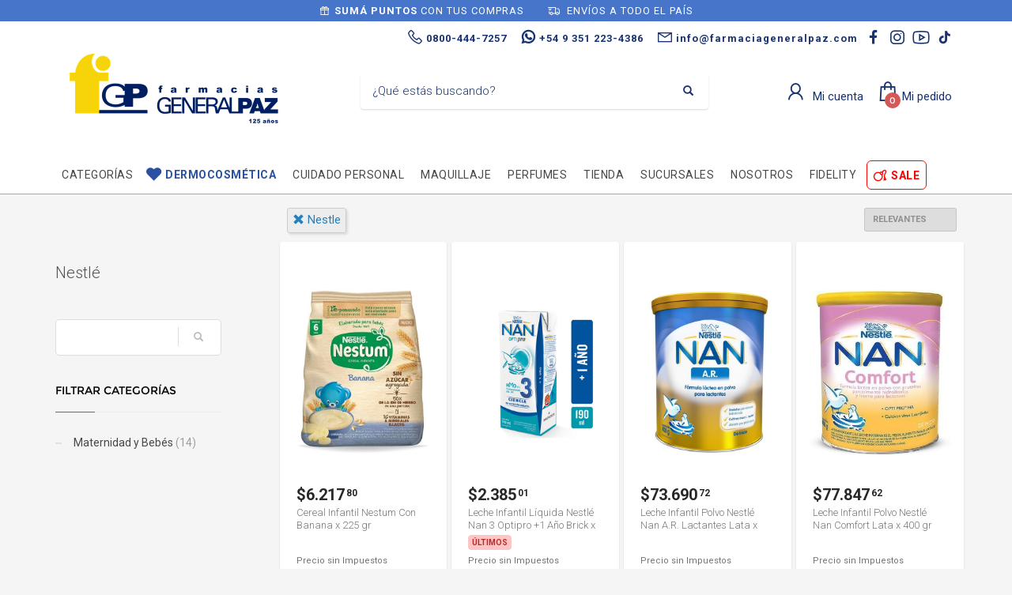

--- FILE ---
content_type: text/html; charset=utf-8
request_url: https://www.farmaciageneralpaz.com/shop?brand=nestle
body_size: 19977
content:



<!DOCTYPE html>

<html lang="es" class="no-js">
<head>
    
    <meta http-equiv="content-type" content="text/html; charset=utf-8" />
    <!--[if IE]><meta http-equiv='X-UA-Compatible' content='IE=edge,chrome=1'><![endif]-->
    <meta name="viewport" content="width=device-width,initial-scale=1.0,maximum-scale=1">

    <title>Nestl&#xE9; - Farmacias General Paz</title>
    <meta name="theme-color" content="#2980b9">
    <meta itemprop="name" content="Nestl&#xE9; - Farmacias General Paz">
    <meta property="og:title" content="Nestl&#xE9; - Farmacias General Paz" />
    


        <meta name="description" content="Nestl&#xE9;">
        <meta itemprop="description" content="Nestl&#xE9;">
        <meta property="og:description" content="Nestl&#xE9;" />

    <link rel="author" href="https://www.farmaciageneralpaz.com" />
    
    <link rel="canonical" href="https://www.farmaciageneralpaz.com/shop?brand=nestle" />
    <link rel="preconnect" href="https://fonts.gstatic.com">
    <link rel="preconnect" href="https://cdn.batitienda.com">
    
    
    <meta property="og:locale" content="es" />
    <meta property="og:type" content="website" />
    <meta property="og:site_name" content="Farmacias General Paz" />
    <meta property="og:url" content="https://www.farmaciageneralpaz.com/shop?brand=nestle" />
    

    

    



    <link rel="icon" type="image/png"
          href="https://cdn.batitienda.com/baticloud/images/favicon_f0c307b96e4d42899daa6fab56658309_637006236275577080_0_t.jpg" sizes="16x16">
    <!-- reuse same icon for Safari -->
    <link rel="apple-touch-icon" sizes="72x72" href="https://cdn.batitienda.com/baticloud/images/favicon_f0c307b96e4d42899daa6fab56658309_637006236275577080_0_m.jpg">
    <link rel="apple-touch-icon" sizes="144x144" href="https://cdn.batitienda.com/baticloud/images/favicon_f0c307b96e4d42899daa6fab56658309_637006236275577080_0_m.jpg">

        <meta property="og:image" content="https://cdn.batitienda.com/baticloud/images/product_picture_7dc721fc4e4d48738e06c6f08f8fd2c0_637857382383440511_0_m.jpg" />
        <meta itemprop="image" content="https://cdn.batitienda.com/baticloud/images/product_picture_7dc721fc4e4d48738e06c6f08f8fd2c0_637857382383440511_0_m.jpg" />
 
    
        <link rel="stylesheet" href="/styles/critical.css?v=2.0.0.4" type="text/css"> 
        <link rel="stylesheet" href="/styles/important.css?v=2.0.0.4" type="text/css"> 
        <link rel="stylesheet" href="/css/custom-belizehole.css?v=2.0.0.4" type="text/css">
        <link rel="stylesheet" href="/css/custom-post.css?v=2.0.0.4" type="text/css">
        <link rel="stylesheet" href="/fonts/deferred.css?v=2.0.0.4" type="text/css"  as="style" media="none" onload="if (media != 'all')media = 'all'"/>
        
        <link  rel="stylesheet" href="/lib/pickup_Finder/locals.css?v=2.0.0.4" type="text/css"  as="style" media="none" onload="if (media != 'all')media = 'all'"/>
    
        <link rel="stylesheet" href="/styles/plugins.css?v=2.0.0.4" type="text/css" as="style" media="none" onload="if (media != 'all')media = 'all'">
    
    
    
    <link rel="stylesheet" href="/fonts/line-awesome-1.3.0/css/line-awesome.min.css" type="text/css" as="style" media="none" onload="if (media != 'all')media = 'all'">
    <link rel="stylesheet" href="https://cdnjs.cloudflare.com/ajax/libs/line-awesome/1.3.0/font-awesome-line-awesome/css/all.min.css" type="text/css"  as="style" media="none" onload="if (media != 'all')media = 'all'">
    <link href="https://fonts.googleapis.com/css2?family=Roboto:ital,wght@0,300;0,400;0,700;1,300;1,400;1,700&display=swap" rel="stylesheet" type="text/css" as="style" media="none" onload="if (media != 'all')media = 'all'">

    

    

    <style>
    
    .sidebar
    {
        /* GDG 20220321*/
        top: 50px !important;
    }
    
    .left_sidebar{
        margin-top: 7px;
    }
    </style>


        <script src="/scripts/critical.js?v=2.0.0.4"></script>
        
        <script src="/scripts/plugins.js?v=2.0.0.4"></script>
        
        <script src="/scripts/skynet.js?v=2.0.0.4"></script>

    
    
    
        
    
    
        <script src="/scripts/plugins/validation.js"></script>
    
    
        <div id="__eventDispatcher"></div>    
        <script>
            
            var eventDispatcher = null;
            var windowLoaded = false;
            var events = [];
            var dispatchedCustomEvents = [];
            
            function createCustomEvent(eventName, detail) {
                return new CustomEvent(eventName, {
                    bubbles: true,
                    cancelable: true,
                    composed: false,
                    detail: { 
                        id: generateGUID(),
                        payload:  detail
                    }
                });
            }
                
            function addAndDispatchEvent(eventName, eventData) {
                    
                let newEvent = createCustomEvent(eventName, eventData);
            
                // Only dispatch the event if window's load event has already been fired
                if (windowLoaded) {
                    dispatchCustomEvent(newEvent);
                }
                else {
                    events.push(newEvent);    
                }
            }
                
            function dispatchCustomEvent(eventName) {
                if (eventDispatcher == null) {
                    eventDispatcher = document.getElementById('__eventDispatcher');
                }
            
                if (eventDispatcher == null) {
                    console.error(
                        '__eventDispatcher is not present. Events will not be fired.'
                    );
            
                    return;
                }
            
                eventDispatcher.dispatchEvent(eventName);
            }
            
            function getDispatchedCustomEvents()
            {
                return dispatchedCustomEvents;
            }
            
            function listCustomEvents() {
                return [
                    {
                        name: 'Event_Product_ListFetched',
                        once: false
                    },
                    {
                        //name: 'productDetailAccessed',
                        name: 'Event_Product_DetailFetched',
                        once: false,
                    },
                    {
                        //name: 'cartSummaryAccessed',
                        name: 'Event_Cart_SummaryFetched',
                        once: false,
                    },
                    {
                        //name: 'orderPlacedEvent',
                        name: 'Event_Order_OrderPlaced',
                        once: true,
                    },  
                    {
                        //name: 'orderConfirmedEvent',
                        name: 'Event_Order_OrderConfirmed',
                        once: true,
                    },
                    {
                        //name: 'customerNavigationEvent',
                        name: 'Event_Customer_Browsing',
                        once: true,
                    },
                    {
                        //name: 'cartItemAddedEvent',
                        name: 'Event_Cart_ItemAdded',
                        once: false,
                    },
                    {
                        name: 'Event_Checkout_Login',
                        once: true,
                    },
                    {
                        //name: 'checkoutInitiatedEvent',
                        name: 'Event_Checkout_Init',
                        once: true,
                    },
                    {
                        //name: 'shippingMethodSelected',
                        name: 'Event_Shipping_MethodSelected',
                        once: true,
                    },
                    {
                        //name: 'paymentMethodSelected',
                        name: 'Event_Payment_MethodSelected',
                        once: true,
                    }
                ];
            }
            
            function writeEventsToConsole() {
                document
                    .getElementById('__eventDispatcher')
                    .addEventListener('Event_Product_DetailFetched', (event) => {
                        console.log(event);
                    });
            
                document
                    .getElementById('__eventDispatcher')
                    .addEventListener('Event_Cart_SummaryFetched', (event) => {
                        console.log(event);
                    });
            
                document
                    .getElementById('__eventDispatcher')
                    .addEventListener('Event_Order_OrderPlaced', (event) => {
                        console.log(event);
                    });
            
                document
                    .getElementById('__eventDispatcher')
                    .addEventListener('Event_Order_OrderConfirmed', (event) => {
                        console.log(event);
                    });
            
                document
                    .getElementById('__eventDispatcher')
                    .addEventListener('Event_Customer_Browsing', (event) => {
                        console.log(event);
                    });
                
                document
                    .getElementById('__eventDispatcher')
                    .addEventListener('Event_Cart_ItemAdded', (event) => {
                        console.log(event);
                    }); 
                
                document
                    .getElementById('__eventDispatcher')
                    .addEventListener('Event_Checkout_Login', (event) => {
                        console.log(event);
                    });
                
                document
                    .getElementById('__eventDispatcher')
                    .addEventListener('Event_Checkout_Init', (event) => {
                        console.log(event);
                    });
                
                document
                        .getElementById('__eventDispatcher')
                        .addEventListener('Event_Shipping_MethodSelected', (event) => {
                            console.log(event);
                        });
                
                document
                        .getElementById('__eventDispatcher')
                        .addEventListener('Event_Payment_MethodSelected', (event) => {
                            console.log(event);
                        });
                document
                        .getElementById('__eventDispatcher')
                        .addEventListener('Event_Product_ListFetched', (event) => {
                            console.log(event);
                        });
            }
            
            //------------
            //Login cliente
            //Registro cliente
            //Logout
            //Newsletter
            //AddToCart
            //------------
            
            
            
            //Add customer event.
            addAndDispatchEvent('Event_Customer_Browsing', {"a":null});
             
            
             window.addEventListener('load', function () {
                windowLoaded = true;
                while(events.length > 0) {
                    let eventToDispatch = events.shift();
                    dispatchCustomEvent(eventToDispatch);
                    dispatchedCustomEvents.push(eventToDispatch);
                }
                
            });
             
             function generateGUID() {
                 return 'xxxxxxxx-xxxx-4xxx-yxxx-xxxxxxxxxxxx'.replace(/[xy]/g, function(c) {
                     var r = Math.random() * 16 | 0,
                         v = c == 'x' ? r : (r & 0x3 | 0x8);
                     return v.toString(16);
                 });
             }
             
        </script>
    
    
    <script src="/scripts/init.js?v=2.0.0.4"></script>

<meta name="google-site-verification" content="HQ4g23iTF4lHkV_9ZNAJntOMPS_8m9vFLdnrQxeVm6Y" />
<meta name="facebook-domain-verification" content="k94eoub5wxdmltq8bcwou9rouxbpvr" />
<link href="https://fonts.googleapis.com/css2?family=Roboto:ital,wght@0,300;0,400;0,700;1,300;1,400;1,700&display=swap" rel="stylesheet">
<link rel="stylesheet" href="https://cdnjs.cloudflare.com/ajax/libs/font-awesome/6.3.0/css/brands.min.css" integrity="sha512-L+sMmtHht2t5phORf0xXFdTC0rSlML1XcraLTrABli/0MMMylsJi3XA23ReVQkZ7jLkOEIMicWGItyK4CAt2Xw==" crossorigin="anonymous" referrerpolicy="no-referrer" />	<style>body:not(.kl-store-page){ 
    background-color: #FFFFFF;
  }

.site-header.style2 .kl-header-toptext > a.phone2 i:before{
    content: "\f232";
  font-family: 'Line Awesome Brands';
}

.site-header .site-logo img {
  	max-height:150px;
}
.shipping-pickup a {
  display: block;
}
.click-to-chat-container .click-to-chat-box .click-to-chat-title{
  font-size:17px;
}
html,body,h1,h2,h3,h4,h5,h6,span,div,a,b,
strong,input,button,select,textarea,small,pre,
.main-nav ul li a,.main-nav>ul>li>a,.tbk__title{
  font-family: 'Roboto', sans-serif;
}


.discount-circle.range-1 {background: #2950a3;}
.discount-circle.range-2 {background: #2950a3;}
.discount-circle.range-3 {background: #2950a3;}
.discount-circle.range-4 {background: #2950a3;}
.discount-circle.range-5 {background: #2950a3;}
.discount_on_second .promotion_label-short, 
.discount_on_quantity .promotion_label-short,
.get_x_pay_y .promotion_label-short,
.get_x_pay_y.get_3 .promotion_label-short {
  background: #2950a3;
    color:white;
}
#my-signin2{
  border-color:#ea4335;
}

/*********** PRE-HEADER styles - start **********************************/
.pre-header{background: #4775ca;color:#fff;padding:0;line-height:normal;}
.pre-header span{font-size:13px;padding:5px;background:none;}
@media(max-width:1199px){.pre-header .slick-track{display:flex;justify-content:center;align-items:center;}}
/*********** PRE-HEADER styles - end ************************************/

.tbk__title {
  font-size: 35px;
  color: #0179BE;
  line-height: 35pt;
  font-style: normal;
  font-weight: 700;
  text-align: left;
}
@media (max-width:768px)
{
.tbk__title {font-size: 25px}
}

.tbk__title.custom-html{
  color: #000;
  line-height: 45pt;
  font-style: normal;
  font-weight: 600; 
  display:inline-block;
  text-align: left;
}
.show-more{
  font-size: 17px;
  color: #1e41b1;
  display:inline-block;
    margin-left:20px;
}
@media (max-width:767px){
 .tbk__title.custom-html{
         font-size: 30px;
         line-height: 35pt;
       margin-bottom: 0;
 }
  .show-more{
      display:block;
      margin: -5px 0 10px 0;
  }
}





.sectionContainer.grid-5 .flex-center .col-md-offset-1{
  margin-left:20px;
}
.sectionContainer.grid-5 .flex-center .col-md-offset-1:last-child{
  margin-right:20px;
}
@media (max-width:768px)
{
.sectionContainer.grid-5 .flex-center .col-md-offset-1 {
      margin:0 !important;
}
}


.sectionContainer.boxed-1 .hg_section{
    background: #f5f5f5;
  width: 1220px;
  margin: 20px auto;
  border-radius: 20px;
}
.sectionContainer.boxed-1 {
  padding:20px 0px;
}
.sectionContainer.boxed-1.bg-1 {
  background:#ffffff;
}
.sectionContainer.boxed-1.bg-transparent {
  background:transparent;
}
.sectionContainer.featured-products-style-2 .featured-products_title{
  position:absolute;
    display:flex;
    flex-direction:column;
    justify-content:center;
    height:350px;
    z-index:1;
}
.sectionContainer.featured-products-style-2 .featured-products_title h3{
  font-size:45px;
    font-weight:600;
    line-height:1.1;
    width: 340px;
  margin-bottom:20px;
    display:block;
    color:#000;
}
.sectionContainer.featured-products-style-2 .featured-products_title a{
  font-size:16px;
    font-weight:400;
    color:#202781;
    display:block;
}
.sectionContainer.featured-products-style-2 .shop-latest{
  width: 800px;
  margin: 0 0 0 auto;
}
@media (max-width:1199px){
.sectionContainer.boxed-1 .hg_section{
    width:auto;
  border-radius:0;
}
.sectionContainer.featured-products-style-2 .featured-products_title{
        position:static;
        height:auto;
         margin-bottom:20px;
}
.sectionContainer.featured-products-style-2 .shop-latest{
        width:100%;
}
}
@media (min-width:1200px){
  .sectionContainer.featured-products-style-2 .shop-latest .shop-latest-carousel .slick-slide{
      margin:0 10px;
    }
    .sectionContainer.featured-products-style-2 .shop-latest-carousel .slick-list{
        min-height:465px;
      height:auto;
      max-height: 500px
    }
}
.slick-slider .slick-track, .slick-slider .slick-list{
  display: flex;
  align-items: center;
}

.main-nav>ul>li>a {
  line-height: 1.4;
  font-size: 13px;
  font-weight: 400;
  padding: 6px 8px;
}
@media screen and (min-width: 992px){
.main-nav .hg_mega_container li a.zn_mega_title, 
.main-nav div.hg_mega_container ul li:last-child>a.zn_mega_title {
  font-size: 13px;
  padding-left: 0;
  padding-right: 0;
  border-bottom-width: 1px;
  border-bottom-style: solid;
  padding: 7px 0;
  margin-bottom: 5px;
  font-weight: 400;
  text-transform: uppercase;
  border-bottom-color: rgba(0,0,0,.1);
}
}
@media (min-width:1200px){
  .sectionContainer.slider-no-blur .slick-slide img,
  .sectionContainer.slider-no-blur .img-container-link img{
        object-fit: none;
    }
}

.site-header.style2 .header-search .inputbox{
  font-weight:300;

}

.shipping-pickup a {
  display: block;
}
/*******************************/
/*Footer width fix             */
/*******************************/
.footer-item-text{
width:auto;
}
.footer-flex.justify-left{
    justify-content: space-between;
}
.footer-item-text:first-child{
  display:none;
}

/*Start GRID-5 Style           */
/*******************************/
.sectionContainer.grid-5 .flex-center .col-md-offset-1{
  margin-left:20px;
}
.sectionContainer.grid-5 .flex-center .col-md-offset-1:last-child{
  margin-right:20px;
}
/*.sectionContainer.grid-8 .flex-center .col-sm-12{
   margin:0 0 10px 0;
    padding:0;
}*/
.sectionContainer.grid-2 .flex-center .col-md-6{
  width: 340px;
}
@media (max-width:768px)
{
    .sectionContainer.grid-2 .flex-center .col-md-6{
      width: 100%;
  }
 .sectionContainer.grid-5 .flex-center{
          display: flex;
          flex-wrap: wrap;
  }
    .sectionContainer.grid-5 .flex-center .col-md-offset-1 {
          margin:0 0 0 10px !important;
          width: calc(50% - 15px);
    }
.sectionContainer.grid-5 .flex-center .col-md-offset-1:last-child {
          margin:0 10px 0 10px !important;
          width: calc(100% - 15px);
    }
    .sectionContainer.grid-5 .flex-center .img-container-link img{
         margin-bottom:5px !important;
  }
    .sectionContainer.grid-5 .flex-center{
          display: flex;
          flex-wrap: wrap;
  }
    .sectionContainer.grid-6 .flex-center > div {
        margin:0 10px 0 10px !important;
        width: calc(100% - 15px);
    }
    .sectionContainer.grid-8 .flex-center{
        display: flex;
        flex-wrap: wrap;
  }
    .sectionContainer.grid-8 .flex-center > div {
      margin:0 0 0 15px !important;
      width: calc(50% - 23px);
    }
    .sectionContainer.grid-8 .flex-center .col-sm-12{
        margin:0;
      padding:0;
    }
}

/*******************************/
/*End GRID-5 Style             */

/*Dermocosmética*/
.main-nav>ul>li:nth-child(2)>a{
  padding-left:28px;
}
.main-nav>ul>li:nth-child(2)>a:before{
  position: absolute;
  margin: 0;
  font-family: 'Font Awesome 5 Free';
  -moz-osx-font-smoothing: grayscale;
  -webkit-font-smoothing: antialiased;
  display: block;
  font-style: normal;
  font-variant: normal;
  text-rendering: auto;
  line-height: 1;
  font-size: 22px;
  background: none !important;
  opacity: 1;
  height: auto;
  width: auto;
  z-index: 5;
  transform: none;
  top: 6px;
  left:3px;
  bottom:auto;
  margin:0 !important;
  content: "\f004";
}
.main-nav>ul>li:nth-child(2)>a,
.main-nav>ul>li:nth-child(2)>a:hover,
.main-nav>ul>li:nth-child(2)>a:focus,
.main-nav>ul>li:nth-child(2)>a:active,
.main-nav>ul>li:nth-child(2):hover>a{
  color: #2950a3 !important;
  font-weight:600;
}
.main-nav>ul>li:nth-child(2)>a:before,
.main-nav>ul>li:nth-child(2)>a:hover:before,
.main-nav>ul>li:nth-child(2)>a:focus:before,
.main-nav>ul>li:nth-child(2)>a:active:before{
    background: none !important;
}
/*.main-nav ul li:nth-child(2):hover>.hg_mega_container,
.main-nav ul li:nth-child(2):hover>.hg_mega_container li a.zn_mega_title{
	background-color: #fcabbe !important;
}*/
/*call-to-action nav button*/
.main-nav>ul>li:last-child{
    padding-bottom:5px;
}
.main-nav>ul>li:last-child>a:before{
  position: absolute;
  margin: 0;
  font-family: 'Font Awesome 5 Free';
  -moz-osx-font-smoothing: grayscale;
  -webkit-font-smoothing: antialiased;
  display: block;
  font-style: normal;
  font-variant: normal;
  text-rendering: auto;
  line-height: 1;
  font-size: 22px;
  background: none !important;
  opacity: 1;
  height: auto;
  width: auto;
  z-index: 5;
  transform: none;
  bottom:auto;
  top: 7px;
    left:5px;
    margin:0 !important;
  content: "\f1e2";
}

.main-nav>ul>li:last-child >a,
.main-nav>ul>li:last-child >a:hover,
.main-nav>ul>li:last-child:hover >a{
  color: #FF0000 !important;
    font-weight:600;
  text-transform: uppercase;
  background: #ffffff;
  border-radius: 6px;
  border: 1px solid #FF0000;
  padding-left: 30px;
  padding-bottom: 7px !important;
}

/* search icon nav bar*/
.site-header.style2 .header-search .inputbox{
  font-size:14px;
    font-weight:300;
    color:#333 !important;
}
.site-header.style2 .header-search .inputbox:before{
  font-family: 'Font Awesome 5 Free';
  position: absolute;
  -moz-osx-font-smoothing: grayscale;
  -webkit-font-smoothing: antialiased;
  font-style: normal;
  font-variant: normal;
  text-rendering: auto;
  height: auto;
  width: auto;
  transform: none;
  line-height: 1;
  font-size: 22px;
  content: "\f002";
}
.site-header.style2 .header-search .searchsubmit{
  color:#ddd;
}

/*colores de las cucardas - inicio*/
.promotion_label.dis_10 .promotion_label-short,
.promotion_label.dis_10 .promotion_label-long,
.promotion_label.dis_15 .promotion_label-short,
.promotion_label.dis_15 .promotion_label-long,
.discount-circle.range-1  {
  color:#ffffff;
  background: #2950a3;
}
.promotion_label.dis_20 .promotion_label-short,
.promotion_label.dis_20 .promotion_label-long,
.promotion_label.dis_25 .promotion_label-short,
.promotion_label.dis_25 .promotion_label-long,
.discount-circle.range-2 {
  color:#ffffff;
  background: #2950a3;
}
.promotion_label.dis_30 .promotion_label-short,
.promotion_label.dis_30 .promotion_label-long,
.promotion_label.dis_35 .promotion_label-short,
.promotion_label.dis_35 .promotion_label-long,
.discount-circle.range-3 {
  color:#ffffff;
  background: #2950a3;
}
.promotion_label.dis_40 .promotion_label-short,
.promotion_label.dis_40 .promotion_label-long,
.promotion_label.dis_45 .promotion_label-short,
.promotion_label.dis_45 .promotion_label-long,
.discount-circle.range-4 {
  color:#ffffff;
  background: #2950a3;
}
.promotion_label.dis_50 .promotion_label-short,
.promotion_label.dis_50 .promotion_label-long,
.discount-circle.range-5 {
  color:#ffffff;
  background: #2950a3;
}
.promotion_label.get_x_pay_y.get_2 .promotion_label-short,
.promotion_label.get_x_pay_y.get_2 .promotion_label-long {
  color:#ffffff;
  background: #2950a3;
}
.promotion_label.get_x_pay_y.get_3 .promotion_label-short,
.promotion_label.get_x_pay_y.get_3 .promotion_label-long {
  color:#ffffff;
  background: #2950a3;
}
/*colores de las cucardas - fin*/

/* NEWSLETTER FOOTER */
.form-newsletter-section_container.horizontal{
  padding:40px 0;
  border-top: 2px solid #f2f2f2;
  background: #ffffff;
}
.form-newsletter-section_container.horizontal h2.tbk__title{
  font-size:30px;
    font-weight:500;
    max-width:400px;
    line-height:30px;
    text-align:left !important;
  color: #757575!important; 
}
.form-newsletter-section_container .form-newsletter-section__form .form-newsletter-section__btn-submit,
.form-newsletter-section_container .form-newsletter-section__form .form-newsletter-section__btn-submit:active,
.form-newsletter-section_container .form-newsletter-section__form .form-newsletter-section__btn-submit:hover,
.form-newsletter-section_container .form-newsletter-section__form .form-newsletter-section__btn-submit:visited{
  background:#2f4c6f;
    border-color:#2f4c6f;
  margin-left: 10px;
  border-radius: 8px;
}
.form-newsletter-section__input-name, 
.form-newsletter-section__input-email {
  margin-left: 10px;
  border-radius: 8px;
    font-weight: normal;
}
@media (max-width: 768px){
  .form-newsletter-section_container .form-newsletter-section__form .form-newsletter-section__btn-submit,
  .form-newsletter-section_container .form-newsletter-section__form .form-newsletter-section__btn-submit:active,
  .form-newsletter-section_container .form-newsletter-section__form .form-newsletter-section__btn-submit:hover,
  .form-newsletter-section_container .form-newsletter-section__form .form-newsletter-section__btn-submit:visited{
      margin-left: 0;
  }
  .form-newsletter-section__input-name, 
  .form-newsletter-section__input-email {
      margin-left: 0;
  }
}
/* END NEWSLETTER FOOTER */
.delivery-options .delivery-options_list #paymentType_b21bdfa6-1dc8-4495-b9ee-adc101286fd3.delivery-options_row .payment-card_title h4 {
    visibility: hidden !important;
}
.delivery-options .delivery-options_list #paymentType_b21bdfa6-1dc8-4495-b9ee-adc101286fd3.delivery-options_row .payment-card_title h4:before {
    visibility: visible;
    width: 120%;
    content: "Tarjetas de Crédito y Débito";
}
.delivery-options .delivery-options_list #paymentType_b160a027-9081-4a62-97bf-ad430084c9a3.delivery-options_row .payment-card_title h4{
    background-image: url(https://www.farmaciageneralpaz.com/Custom/images/mercado_credito.png);
    background-size: 130px;
    background-repeat: no-repeat;
    background-position: 110px;
}

.main-nav>ul>li>a{
	text-transform:uppercase;
  	font-size: 14px;
}
.main-nav .hg_mega_container li a.zn_mega_title, 
.main-nav div.hg_mega_container ul li:last-child>a.zn_mega_title{
  	text-transform:none;
}
#menu-main-menu .hg_mega_container > li:last-child a, 
#menu-main-menu .hg_mega_container > .hg_mega_container > li:last-child a{
	font-weight:bold;
}

body.kl-faq .tbk__title,
body.kl-page .hg_section .tbk__title{
    font-size: 24px !important;
    color: #5e5e5e !important;
    font-style: normal !important;
    font-weight: 700 !important;
    text-align: left !important;
}
body.kl-faq .tbk-symbol--line.tbk-icon-pos--after-title .tbk__symbol,
body.kl-page .hg_section .tbk-symbol--line.tbk-icon-pos--after-title .tbk__symbol{
    display:none !important;
}

.site-header .social-icons.topnav.sc--clean>li>a.icon-linkedin,
.social-icons li a.icon-linkedin{
  -moz-osx-font-smoothing: grayscale;
  -webkit-font-smoothing: antialiased;
  display: var(--fa-display,inline-block);
  font-style: normal;
  font-variant: normal;
  line-height: 1;
  text-rendering: auto;
  font-family: "Font Awesome 6 Brands";
  text-align: center;
  width: 30px;
  font-weight: 400;
  font-size: 16px;
}
.site-header .social-icons.topnav.sc--clean>li>a.icon-linkedin:before,
.social-icons li a.icon-linkedin:before{
box-sizing: border-box;
  content: "\e07b";
  font-family: 'Font Awesome 6 Brands';
font-weight: 400;
}

#FullContent.style-boxed-white .detailsproducts-container > h2 {
	font-size: 20px
}

/* all payments - custom orders*/
#checkoutStep2 .delivery-options .delivery-options_list{
	display:flex;
  	flex-direction:column-reverse;
}
/* all payments - custom subtitle*/
.delivery-options .delivery-options_row .payment-card_subtitle:before,
.payment-card_subtitle:before{
  	font-size: 13px;
  	line-height: 17px;
}
/* mercadopago - custom*/
#paymentType_b160a027-9081-4a62-97bf-ad430084c9a3 {
  	order: 2;
}
#paymentType_b160a027-9081-4a62-97bf-ad430084c9a3 .payment-card_subtitle:before { 
  content: "Hasta 3 sin interés";
  color: green;
}
/*#paymentType_b160a027-9081-4a62-97bf-ad430084c9a3 .payment-card_title{
	position:relative;
  	padding-left:60px;
}
#paymentType_b160a027-9081-4a62-97bf-ad430084c9a3 .payment-card_title h4 {
    visibility: hidden;
}
#paymentType_b160a027-9081-4a62-97bf-ad430084c9a3 .payment-card_title h4:before {
    visibility: visible;
    width: 120%;
    content: "Tarjeta de Crédito, Débito y Mercado Pago";
}
#paymentType_b160a027-9081-4a62-97bf-ad430084c9a3 .payment-card_title h4 > img.logo {
    display: none;
}
#paymentType_b160a027-9081-4a62-97bf-ad430084c9a3 .payment-card_title .cart_icon{
  	display:none;
}
#paymentType_b160a027-9081-4a62-97bf-ad430084c9a3 .payment-card_title::before{
  content: "";
  position: absolute;
  left: 0;
  top: 50%;
  transform: translateY(-50%);
  width: 50px;
  height: 50px;
  border-radius: 50%;
  background: #f9f9f9;
  z-index: 0;
}*/
/*#paymentType_b160a027-9081-4a62-97bf-ad430084c9a3 .payment-card_title::after{
  content: "";
  position: absolute;
  left: 11px;
  top: 50%;
  transform: translateY(-50%);
  width: 30px;
  height: 30px;
  background: url(/images/business-icons/svg/022-credit-card.svg) center/contain no-repeat;
  filter: brightness(0) saturate(100%) invert(34%) sepia(93%) saturate(7462%) hue-rotate(206deg) brightness(102%) contrast(102%); 
  z-index: 1;
}
#paymentType_b160a027-9081-4a62-97bf-ad430084c9a3.checked .payment-card_subtitle > .credits-cards {
    display: flex !important;
    align-items: center;
  	width:200px;
}
#paymentType_b160a027-9081-4a62-97bf-ad430084c9a3.checked .payment-card_subtitle > .credits-cards > * {
    margin:0 0 0 10px;
}
#paymentType_b160a027-9081-4a62-97bf-ad430084c9a3.checked .payment-card_subtitle > .credits-cards:before {
    content: "";
    width: 100px;
    height: 30px;
    display: inline-block;
    background: url(/images/mock/mercadopago-logo-original.svg) center / contain no-repeat;
}*/
</style>
    <style>
        
        .site-header {
            position: relative
        }
        
        #zn-res-menu.zn-menu-visible  ul.hg_mega_container
        {
            overflow-y: scroll !important;
        }
        
        img.lazyload:not([src]) {
            visibility: hidden; 
            /*background-image: url('[data-uri]');*/
        }
        
                    
    </style>
    
   <style>
    #maintenance_overlay { text-align: center; padding: 5%; font: 20px Helvetica, sans-serif; color: #333; position: absolute;
                                                                                                            background-color: #fafafa;
                                                                                                            width: 100%;
                                                                                                            height: 100vh;
                                                                                                            top: 0;
                                                                                                            left: 0;
                                                                                                            z-index: 9998;
                                                                                                            display: block;
                                                                                                            overflow-y: hidden;
                                                                                                            overflow-x: hidden;}
      #maintenance_overlay h1 { font-size: 50px; text-align: center; margin-bottom: 60px; }
      #maintenance_overlay article { display: block; text-align: center; width:80%; max-width: 650px; margin: 0 auto; }
      #maintenance_overlay a { color: #dc8100; text-decoration: none; }
      #maintenance_overlay a:hover { color: #333; text-decoration: none; }
      #maintenance_logo_container { margin-bottom: 40px;}
      #maintenance_image_container { margin-top: 20px;}
   </style>
   
   <script>
           
       function goToMaintenance(options)
       {
           if(!options) { options = {}; }
           
           if (options.validTo != null)
           {
               let validToDate = new Date(options.validTo); 
               let currentDate = new Date('2026-01-16 09:17'); 
               
               if (validToDate < currentDate) return;
               
               let ms = (validToDate.getTime() - currentDate.getTime()) + 4000;
               
               if (ms < 2147483) {
                   setTimeout(function (){ location.reload(true); }, ms);
               }
           }
           
           let overlay = jQuery('<div id="maintenance_overlay" style="display: none"><div id="maintenance_logo_container"></div><article><h1></h1><div id="maintenance_description"><p></p><p>&mdash;</p></div></article><div id="maintenance_image_container"></div></div>')        
           
           jQuery('h1', overlay).html(options.title || 'Ya volvemos!');
           jQuery('#maintenance_description p:first', overlay).html(options.description || 'Lamentamos el inconveniente pero estamos realizando tareas de mantenimiento en este momento. Volveremos muy pronto!');
           jQuery('#maintenance_description p:last', overlay).html(options.owner || '&mdash; Tiendastic.com');
           
           if (options.logoSrc != null)
           {
               let logo = jQuery('<img id="maintenance_logo"/>');    
               logo.attr('src', options.logoSrc);
               logo.appendTo(jQuery('#maintenance_logo_container', overlay));
           }
   
           if (options.imageSrc != null)
           {
               let image = jQuery('<img id="maintenance_image"/>');    
               image.attr('src', options.imageSrc);
               image.appendTo(jQuery('#maintenance_image_container', overlay));
           }
           
           if (options.backgroundColor != null)
           {
               overlay.css('background-color', options.backgroundColor);    
           }
           
           if (options.fontColor != null)
           {
               overlay.css('color', options.fontColor);    
           }
           
           jQuery('body').empty();
           overlay.appendTo('body');
           
           overlay.show();
       }
       
   </script>
</head>

<body class="
              kl-page kl-store-page resultsProductPage
              hasPageHeader
              hasSpecialLinkHeader
              hasLogoImage
              _HEADER_STYLE_2">



    <div class="pre-header">
  <span><i class="fa fa-gift"></i><b>SUMÁ PUNTOS</b> CON TUS COMPRAS</span>
  <span><i class="fa fa-shipping-fast"></i> ENVÍOS A TODO EL PAÍS </span>
</div>



    
     <!--de aca -->
<div id="loader-wrapper" class="loaded">
    <div id="loader"></div>
    <div class="loader-section section-left"></div>
    <div class="loader-section section-right"></div>
</div>
<!--aca -->
<!--aca -->


    <!-- Page Wrapper -->
    <div id="page_wrapper">


        

        <div manual
             ajaxGet="/design/get/header"
             preAjaxCode="scrollBodyTo('#headerContainer');"
                                       id="headerContainer">

            

    <style>


    .site-header.style2 .main-nav>ul>li>a
    {
        color: #474747;
    }

    .site-header.style2 .kl-main-header {
        background-color: rgba(255,255,255,1.00) !important;
        border-bottom-color: rgba(169,169,169,1.00) !important;
    }
    
    .mega-menu-wrapper .mega-menu-container {
        background-color: rgba(255,255,255,1.00) !important;
        border-bottom-color: rgba(169,169,169,1.00) !important;
    }

    .site-header.style2 .topnav>li>a.kl-cart-button span,
    .site-header.style2 .topnav>li>a.kl-cart-button i
    {
        color: #193471 !important;
    }


    .site-header.style2 .topnav>li>a.kl-cart-button i:after {
        background-color: #d45858;
        color: #ffffff !important;
    }


    .cart-container .buttons .button.wc-forward:hover {
        background-color: #d45858 !important;
        color: #ffffff !important;
    }
    .zn-res-trigger::after {
        background: #474747 !important;
        box-shadow: 0 8px 0  #474747, 0 16px 0  #474747 !important;
    }

    .site-header.style2 .kl-top-header2 {
        background-color: rgba(255,255,255,1.00) !important;
        color: #193471 !important;
    }

    .site-header.style2 .topnav>li>a,
    .site-header.style2 .kl-header-toptext,
    .site-header .kl-header-toptext a {
        color: #193471 !important;
    }

    .site-header.style2 .header-search .inputbox,
    .site-header.style2 .header-search .inputbox:focus,
    .site-header.style2 .header-search .searchsubmit {
        color: #193471 !important;
    }

    .main-nav > ul > li:hover > a {
        color: #626262 !important;
    }

    .main-nav > ul > li > a:before{
        background-color: #ffffff !important;
    }

    .main-nav .hg_mega_container li a.zn_mega_title,
    .main-nav ul li:hover>.hg_mega_container {
        color: #626262 !important;
        background-color: #ffffff !important;
        font-weight: normal;
    }

    .site-header.style2 .topnav > li > a .header-cart-button_icon {
        font-size: 17px;
    }
    .site-header.style2 .topnav > li > a .header-cart-button_text {
        font-size: 15px;
        font-weight: 400;
        margin-left: 0px;
    }
    .site-header.style2 .topnav > li > a .header-account-button_icon {
        font-size: 19px;
    }
    .site-header.style2 .topnav > li > a .header-account-button_text {
        font-size: 15px;
        font-weight: 400;
        margin: 0 5px 0 4px;
    }
    .site-header.style2 .topnav li.drop .inner {
        color: #242424
    }

    .topnav>li {
        margin-left: 10px;
    }
    .site-header.style2 .bati-preheader  {
       background: #ffffff
    }



    @media (max-width: 767px) {

        .site-header.style2 .kl-main-header {
            background-color: #ffffff !important;
            border-bottom-color: #a9a9a9 !important;
        }

    /*.mega-menu-wrapper .mega-menu-container {
        background-color: rgba(255,255,255,1.00) !important;
        border-bottom-color: rgba(169,169,169,1.00) !important;
    }*/
    
        .site-header.style2 .kl-top-header2 {
            background-color: #ffffff !important;
            color: #193471 !important;
        }
        .site-header.style2 .header-search .inputbox,
        .site-header.style2 .header-search .inputbox:focus {
            color: initial !important;
        }

        .site-header.style2 .topnav > li > a .header-cart-button_icon {

        }
        .site-header.style2 .topnav > li > a .header-cart-button_text {
            display: none;
        }
        .site-header.style2 .topnav > li > a .header-account-button_icon {
            margin-top: 4px;
        }
        .site-header.style2 .topnav > li > a .header-account-button_text {
            display: none;
        }
    }


    </style>
    <style>
        /*Base style header 2*/
        .site-header.style2 .topnav.social-icons {
            float: right;
            top: 5px;
        }

        .site-header.style2 .zn-res-trigger {
            margin-left: 10px;
        }

        .site-header.style2 .zn-res-trigger {
            margin-bottom: 8px;
        }

        .hasLogoImage .site-header.style2 .site-logo a {
            border-color: transparent;
            border-width: 0;
            padding: 10px 0;
        }

        .site-header.style2 .site-logo img {
            height: auto;
            width: auto;
        }

        .site-header.style2 .topnav > li > a > span:last-child {
            margin-right: 6px;
        }

        .site-header.style2 .kl-header-toptext {
            position: relative;
            top: 10px;
            float: right;
            margin-left: 10px;
            margin-right: 5px;
        }
        .site-header.style2 .kl-header-toptext > a {
            margin-left:10px;
        }
        .site-header.style2 .kl-header-toptext > a:first-child {
            margin-left:0;
        }
        .site-header.style2 .kl-header-toptext > a > span > i{
            font-size: 22px;
            position: relative;
            top: 2px;
            right: -2px;
        }  

        .site-header.style2 .header-search .search-container {
            width: 100%;
        }

        .site-header.style2 .header-search .inputbox {
            font-size: 15px;
            text-decoration: none;
            font-style: normal;
        }

        .site-header.style2 .header-searchform {
            padding: 5px 15px;
            box-shadow: 0 1px 2px 0 rgba(0,0,0,.16);
            border-radius: 4px;
        }

        .site-header.style2 .header-search .inputbox:focus ~ .kl-field-bg {
            width: 100%;
            left: 0;
            height: 100%;
            top: 0;
        }

        .site-header.style2 .header-search {
            max-width: 440px;
            width: 100%;
        }

        .site-header.style2 .main-nav > ul {
            margin: 5px 0 0 0;
        }

        .site-header.style2 .header-search .inputbox,
        .site-header.style2 .header-search .inputbox:focus {
            color: #555;
        }

        .site-header.style2 {
            display: flex;
            flex-direction: column;
            justify-content: space-between;
        }

            .site-header.style2 .bati-preheader {
                height: 0;
                overflow: visible;
            }

            .site-header.style2 .bati-header .bati-container {
                display: flex;
                flex-direction: row;
                justify-content: space-between;
                align-items: center;
                padding-top: 1px;
            }

                .site-header.style2 .bati-header .bati-container > .logo-container {
                    order: 1;
                }

                .site-header.style2 .bati-header .bati-container > .header-search {
                    order: 2;
                }

                .site-header.style2 .bati-header .bati-container > .header-rightside-container {
                    order: 3;
                }

        @media only screen and (max-width : 480px) {
            .site-header.style2 .header-search {
                top: 93px;
            }

            .site-header.style2 .kl-header-toptext,
            .site-header .social-icons.topnav~.kl-header-toptext{
                float: right;
                width: auto;
                top: 7px;
                margin: 0 7px 0 0;
                /*margin-left: 10px;*/
            }

            .site-header.style2 .header-search .search-container {
                width: 100vw;
                margin: 0;
                left: 0;
                right: 0;
                position: fixed;
            }
        }

        @media only screen and (max-width: 767px) {

            /*.site-header.style2 .bati-preheader.fill-mobile {*/
            /*    padding-bottom: 10px;*/
            /*}*/
            .site-header.style2 .bati-preheader {
                height: auto;
            }

            .site-header.style2 .bati-header .bati-container > .logo-container {
                order: 2;
                overflow: visible;
            }

            .site-header.style2 .bati-header {
                margin-top: -1px;
            }

                .site-header.style2 .bati-header .bati-container > .logo-container > h1.site-logo {
                    padding: 0;
                    margin: 0;
                    max-width: 100%;
                    width: 100%;
                    height: auto;
                }

                .site-header.style2 .bati-header .bati-container > .header-search {
                    order: 1;
                    width: auto;
                    position: static;
                    margin: 0 10px 0 7px;
                }

                .site-header.style2 .bati-header .bati-container > .header-rightside-container {
                    order: 3;
                    padding: 0;
                    overflow: visible;
                    position: static;
                    margin: 0;
                    width: 110px;
                }

                    .site-header.style2 .bati-header .bati-container > .header-rightside-container .topnav {
                        display: flex !important;
                        align-content: flex-end !important;
                        flex-wrap: nowrap !important;
                        float: right;
                    }

                        .site-header.style2 .bati-header .bati-container > .header-rightside-container .topnav > li {
                            float: right;
                        }

                            .site-header.style2 .bati-header .bati-container > .header-rightside-container .topnav > li:first-child {
                                margin-left: 0;
                            }

            .site-header.style2 .topnav.social-icons {
                margin-right: 0;
            }
        }

        @media only screen and (min-width: 768px) {
            .site-header.style2 .header-shopping-mobile_ul {
                display: none;
            }
            .site-header .social-icons.topnav~.kl-header-toptext {
                top: 2px;
            }
        }

        @media only screen and (min-width: 768px) and (max-width: 991px) {
            .site-header.style2 .header-search {
                width: 300px;
            }
        }

        #zn-res-menu,
        #zn-res-menu li ul {
            -webkit-transition-duration: .2s;
            -moz-transition-duration: .2s;
            -ms-transition-duration: .2s;
            transition-duration: .2s;
        }
    </style>
<!-- Header style 2 -->
<input type="hidden" name="IsLanding" id="isLanding" value="false" />
<input type="hidden" name="PageDraft_Id" id="PageDraft_Id" />

<header id="header" class="site-header style2 header_No_slider" data-header-style="2" data-header-forch="130" useChaser="false" logoOnChaser="true">
   

    <div class="bati-preheader not-checkout">
        <div class="bati-container">
                <ul class="social-icons sc--clean topnav navRight">
                    


        <li><a href="https://www.facebook.com/farmaciageneralpaz/" target="_blank" class="icon-facebook"></a></li>
        <li><a href="https://www.instagram.com/farmaciageneralpaz/" target="_blank" class="icon-instagram"></a></li>
        <li><a href="https://www.youtube.com/channel/UCNJ2wUrY78hPR2Wm34rCskw" target="_blank" class="icon-youtube"></a></li>
        <li><a href="https://www.tiktok.com/@farmacia.generalpaz" target="_blank" class="icon-linkedin"></a></li>

                </ul>
            <span class="kl-header-toptext">
                    <a class="fw-bold phone1" href="tel:08004447257">
                        <span class=""><i class="fa fa-phone"></i></span>
                        <span class="hidden-xs">0800-444-7257</span>
                    </a>
                    <a class="fw-bold phone2" href="tel:&#x2B;5493512234386">
                        <span class=""><i class="fa fa-phone"></i></span>
                        <span class="hidden-xs">&#x2B;54 9 351 223-4386</span>
                    </a>
                    <a class="fw-bold email1" href="mailto:info@farmaciageneralpaz.com">
                        <span class=""><i class="fa fa-envelope"></i></span>
                        <span class="hidden-xs">info@farmaciageneralpaz.com</span>
                    </a>
            </span>
           
        </div>
    </div>

    <div class="kl-top-header2 bati-header">
        <div class="bati-container">

            <div class="logo-container logosize--yes">
                <div class="site-logo logo " id="logo">
                    


<a href="/" title="">

        <img src="https://cdn.batitienda.com/baticloud/images/header_asset_8989be654cef40b18bbd8889a613829f_638889636480279999_0_m.png" class="logo-img" alt="Farmacias General Paz logo" title="Farmacias General Paz" />
</a>
                </div>
            </div>


            <div id="search" class="header-search not-checkout">
                    <a href="#" class="searchBtn">
                        <span class="glyphicon glyphicon-search icon-white"></span>
                    </a>
                    <div class="search-container">
                        <form id="searchform-header" class="header-searchform" action="/shop" method="get">
    <input name="s" maxlength="50" class="inputbox" type="text" size="50" value="¿Qué estás buscando?" onblur="if (this.value == '') this.value = '¿Qué estás buscando?';" onfocus="if (this.value == '¿Qué estás buscando?') this.value = '';">
    <button type="submit" id="searchsubmit" class="searchsubmit glyphicon glyphicon-search icon-white"></button>
    <span class="kl-field-bg"></span>
</form>
                    </div>
                    <div class="backdrop-search-mobile"></div>
            </div>



            <div class="header-rightside-container not-checkout">

                    <ul class="topnav navRight topnav">
                        <li>
                            <a href="/mi-cuenta/compras" title="Mi Cuenta" class="kl-cart-button" rel="nofollow">
                                <i class="far fa-user header-account-button_icon"></i>
                                <span class="hidden-xs hidden-sm hidden-md header-account-button_text">
                                    Mi cuenta
                                </span>
                            </a>
                        </li>
                        
    <div id="postForm_addItem" style="display: none" ajaxPost="/shop/cart/item/add" callbackFunctionName="Callback_Cart_Post">
        <input type="hidden" name="ProductId"/>
        <input type="hidden" name="VariantId"/>
        <input type="hidden" name="Quantity"/>
    </div>
    <div id="postForm_removeItem" style="display: none" ajaxPost="/shop/cart/item/remove" callbackFunctionName="Callback_Cart_Post">
        <input type="hidden" name="CartItemId"/>
    </div>
    <li class="drop" delay="150" id="CartPreview" ajaxGet="/layout/cart/preview" callbackFunctionName="Callback_Cart_Get">
    </li> 

                    </ul>

            </div>
            
            <div class="header-rightside-container checkout-only">
                <ul class="topnav navRight topnav">
                    <li>
                        <a href="/Home/PreguntasFrecuentes" title="Ayuda" class="kl-cart-button">
                            <span>
                                Ayuda
                            </span>
                        </a>
                    </li>
                </ul>
            </div>
        </div>

    </div>

        <div class="kl-main-header clearfix bati-subheader not-checkout">

            <div class="container siteheader-container">

                <div id="zn-res-menuwrapper">
                    <a href="#" class="zn-res-trigger zn-header-icon"></a>
                </div>

                <div id="main-menu" class="main-nav zn_mega_wrapper ">
                    <ul id="menu-main-menu" class="main-menu zn_mega_menu">
                        
                            





        <li class="menu-item-has-children menu-item-mega-parent">

                <a>
                    Categor&#xED;as
                </a>
                    <ul class="hg_mega_container container clearfix">
                        
                            <li class="menu-item-has-childern col-sm-3 cleft">
                                
                                    <a href="/shop/dermocosmetica-PC1155" class="zn_mega_title">
                                        Dermocosm&#xE9;tica
                                    </a>
                            </li>
                            <li class="menu-item-has-childern col-sm-3 ">
                                
                                    <a href="/shop/perfumes-PC1156" class="zn_mega_title">
                                        Perfumes
                                    </a>
                            </li>
                            <li class="menu-item-has-childern col-sm-3 ">
                                
                                    <a href="https://www.farmaciageneralpaz.com/shop?s=%23colagenos" class="zn_mega_title">
                                        Col&#xE1;genos
                                    </a>
                            </li>
                            <li class="menu-item-has-childern col-sm-3 ">
                                
                                        <a href="/shop/cuidado-personal-PC8877" class="zn_mega_title">Cuidado Personal</a>
                            </li>
                            <li class="menu-item-has-childern col-sm-3 cleft">
                                
                                        <a href="/shop/maquillajes-PC1159" class="zn_mega_title">Maquillaje</a>
                            </li>
                            <li class="menu-item-has-childern col-sm-3 ">
                                
                                        <a href="/shop/maternidad-y-bebes-PC1157" class="zn_mega_title">Maternidad y Beb&#xE9;</a>
                            </li>
                            <li class="menu-item-has-childern col-sm-3 ">
                                
                                        <a href="/shop/deportes-y-fitness-PC1152" class="zn_mega_title">Deportes y Fitness</a>
                            </li>
                            <li class="menu-item-has-childern col-sm-3 ">
                                
                                        <a href="/shop/suplementos-nutricionales-PC1175" class="zn_mega_title">Suplementos Nutricionales</a>
                            </li>
                            <li class="menu-item-has-childern col-sm-3 cleft">
                                
                                    <a href="https://www.farmaciageneralpaz.com/shop?s=%23botiquin" class="zn_mega_title">
                                        Botiqu&#xED;n
                                    </a>
                            </li>
                            <li class="menu-item-has-childern col-sm-3 ">
                                
                                        <a href="/shop/electro-salud-y-belleza-PC8869" class="zn_mega_title">Electro</a>
                            </li>
                            <li class="menu-item-has-childern col-sm-3 ">
                                
                                        <a href="/shop/hogar-PC1190" class="zn_mega_title">Hogar y Alimentos</a>
                            </li>
                            <li class="menu-item-has-childern col-sm-3 ">
                                
                                    <a href="https://www.farmaciageneralpaz.com/shop" class="zn_mega_title">
                                        Ver Todo
                                    </a>
                            </li>
                    </ul>

        </li>
        <li class="menu-item-has-children menu-item-mega-parent">

                <a>
                    Dermocosm&#xE9;tica
                </a>
                    <ul class="hg_mega_container container clearfix">
                        
                            <li class="menu-item-has-childern col-sm-3 cleft">
                                
                                        <a href="/shop/dermo-facial-PC8865" class="zn_mega_title">Dermo Facial</a>
                            </li>
                            <li class="menu-item-has-childern col-sm-3 ">
                                
                                        <a href="/shop/dermo-corporal-PC8866" class="zn_mega_title">Dermo Corporal</a>
                            </li>
                            <li class="menu-item-has-childern col-sm-3 ">
                                
                                        <a href="/shop/dermo-capilar-PC8867" class="zn_mega_title">Dermo Capilar</a>
                            </li>
                            <li class="menu-item-has-childern col-sm-3 ">
                                
                                        <a href="/shop/proteccion-solar-PC53337" class="zn_mega_title">Solares</a>
                            </li>
                            <li class="menu-item-has-childern col-sm-3 cleft">
                                
                                    <a href="/p/dermocosmetica-14" class="zn_mega_title">
                                        Ver Todo
                                    </a>
                            </li>
                    </ul>

        </li>
        <li class="menu-item-has-children menu-item-mega-parent">

                <a>
                    Cuidado personal
                </a>
                    <ul class="hg_mega_container container clearfix">
                        
                            <li class="menu-item-has-childern col-sm-3 cleft">
                                
                                        <a href="/shop/cuidado-facial-PC1708" class="zn_mega_title">Cuidado Facial</a>
                            </li>
                            <li class="menu-item-has-childern col-sm-3 ">
                                
                                        <a href="/shop/cuidado-corporal-PC1419" class="zn_mega_title">Cuidado Corporal </a>
                            </li>
                            <li class="menu-item-has-childern col-sm-3 ">
                                
                                        <a href="/shop/cuidado-capilar-PC2384" class="zn_mega_title">Cuidado Capilar</a>
                            </li>
                            <li class="menu-item-has-childern col-sm-3 ">
                                
                                        <a href="/shop/cuidado-oral-PC1181" class="zn_mega_title">Cuidado Oral </a>
                            </li>
                            <li class="menu-item-has-childern col-sm-3 cleft">
                                
                                        <a href="/shop/cuidado-ocular-PC2136" class="zn_mega_title">Cuidado Ocular</a>
                            </li>
                            <li class="menu-item-has-childern col-sm-3 ">
                                
                                        <a href="/shop/cuidado-femenino-PC8878" class="zn_mega_title">Cuidado Femenino</a>
                            </li>
                            <li class="menu-item-has-childern col-sm-3 ">
                                
                                        <a href="/shop/cuidado-sexual-PC2137" class="zn_mega_title">Cuidado Sexual</a>
                            </li>
                            <li class="menu-item-has-childern col-sm-3 ">
                                
                                        <a href="/shop/cuidado-de-la-salud-PC2870" class="zn_mega_title">Cuidado de la Salud</a>
                            </li>
                            <li class="menu-item-has-childern col-sm-3 cleft">
                                
                                        <a href="/shop/cuidado-personal-PC8877" class="zn_mega_title">Ver todo</a>
                            </li>
                    </ul>

        </li>
        <li class="menu-item-has-children menu-item-mega-parent">

                <a>
                    Maquillaje
                </a>
                    <ul class="hg_mega_container container clearfix">
                        
                            <li class="menu-item-has-childern col-sm-3 cleft">
                                
                                        <a href="/shop/rostro-PC9374" class="zn_mega_title">Rostro</a>
                            </li>
                            <li class="menu-item-has-childern col-sm-3 ">
                                
                                        <a href="/shop/ojos-PC8978" class="zn_mega_title">Ojos</a>
                            </li>
                            <li class="menu-item-has-childern col-sm-3 ">
                                
                                        <a href="/shop/labios-PC9372" class="zn_mega_title">Labios</a>
                            </li>
                            <li class="menu-item-has-childern col-sm-3 ">
                                
                                        <a href="/shop/unas-PC9373" class="zn_mega_title">U&#xF1;as</a>
                            </li>
                            <li class="menu-item-has-childern col-sm-3 cleft">
                                
                                    <a href="/p/maquillaje" class="zn_mega_title">
                                        Ver todo
                                    </a>
                            </li>
                    </ul>

        </li>
        <li class="menu-item-has-children menu-item-mega-parent">

                <a>
                    Perfumes
                </a>
                    <ul class="hg_mega_container container clearfix">
                        
                            <li class="menu-item-has-childern col-sm-3 cleft">
                                
                                        <a href="/shop/mujer-PC8696" class="zn_mega_title">Mujer</a>
                            </li>
                            <li class="menu-item-has-childern col-sm-3 ">
                                
                                        <a href="/shop/hombre-PC8695" class="zn_mega_title">Hombre</a>
                            </li>
                            <li class="menu-item-has-childern col-sm-3 ">
                                
                                        <a href="/shop/infantil-PC8861" class="zn_mega_title">Infantil</a>
                            </li>
                            <li class="menu-item-has-childern col-sm-3 ">
                                
                                        <a href="/shop/perfumes-PC1156" class="zn_mega_title">Ver todo</a>
                            </li>
                    </ul>

        </li>
        <li class="">

                    <a href="/shop">TIENDA</a>

        </li>
        <li class="">

                    <a href="/p/sucursales">Sucursales</a>

        </li>
        <li class="menu-item-has-children menu-item-mega-parent">

                <a>
                    Nosotros
                </a>
                    <ul class="hg_mega_container container clearfix">
                        
                            <li class="menu-item-has-childern col-sm-3 cleft">
                                
                                    <a href="/p/historia" class="zn_mega_title">
                                        Historia
                                    </a>
                            </li>
                            <li class="menu-item-has-childern col-sm-3 ">
                                
                                    <a href="/home/preguntasfrecuentes" class="zn_mega_title">
                                        Preguntas Frecuentes
                                    </a>
                            </li>
                            <li class="menu-item-has-childern col-sm-3 ">
                                
                                    <a href="https://www.farmaciageneralpaz.com/terms" class="zn_mega_title">
                                        T&#xE9;rminos y Condiciones
                                    </a>
                            </li>
                            <li class="menu-item-has-childern col-sm-3 ">
                                
                                    <a href="/p/auditoria" class="zn_mega_title">
                                        Auditor&#xED;a y Cadeter&#xED;a
                                    </a>
                            </li>
                            <li class="menu-item-has-childern col-sm-3 cleft">
                                
                                    <a href="/p/obras-sociales" class="zn_mega_title">
                                        Obras Sociales
                                    </a>
                            </li>
                            <li class="menu-item-has-childern col-sm-3 ">
                                
                                    <a href="https://docs.google.com/forms/d/e/1FAIpQLSeZN8WEsg_vDPuFkTMRfx5QQj9vR8jp9rOF747FXL675X0HrA/viewform" class="zn_mega_title">
                                        Trabaja con nosotros
                                    </a>
                            </li>
                    </ul>

        </li>
        <li class="">

                    <a href="/p/fidelity">Fidelity</a>

        </li>
        <li class="">

                    <a href="https://www.farmaciageneralpaz.com/shop?s=%23salefgp">SALE</a>

        </li>

                    </ul>
                </div>

            </div>

        </div>

</header>


            
        </div>


        






<div delay="150" ajaxGet="/ProductCategory_Banners/Get">
    <input type="hidden" name="BrandName" value="nestle"/>
    <input type="hidden" name="ProductCategoryName"/>
</div>

<section class="hg_section main-section">

    <div class="container relative clearfix">


        <style>

          .widget.search-title
          {
            display: flex;
            justify-content: flex-start;
           }            
          .widget.search-title h1
            {
                font-size: 22px;
                line-height: 28px;
            }
                        
            .widget.search-title h1 > .searchText
            {
                display: block;
            }
            
            .widget.search-title h1 > .category
            {
                display: block;
                font-weight: 100;
                font-size: 20px;
                padding-top:5px ;
            }
            
            .widget.search-title h1 > .brand
            {
                display: block;
                font-weight: 100;
                font-size: 20px;
                padding-top:5px ;
            }
            
          
            
        </style>
        
        
        <div id="sidebar-widget" class="sidebar" style="box-shadow: none;">
            
            <div class="widget search-title">
                <h1>
                        <span class="brand">Nestl&#xE9;</span>
                </h1>
            </div>
            
            
            


<div class="widget">
    <div class="widget_search">

        <div class="search gensearch__wrapper">
            <form id="searchform" class="gensearch__form" action="/shop" method="get">
                <input id="s" name="s" maxlength="500" class="inputbox gensearch__input" type="text" size="500"
                       value=""
                       onblur="if (this.value == '') this.value = 'Buscar ...';"
                       onfocus="if (this.value == 'Buscar ...') this.value = '';">
                <button type="submit" id="searchsubmit2" value="go" class="gensearch__submit glyphicon glyphicon-search"></button>
                    <input type="hidden" id="brand" name="brand" value="nestle" />
            </form>
        </div>
    </div>
</div>


    




    <div id="kl-store_product_categories-2" class="widget kl-store widget_product_categories">

        <h3 class="widgettitle title">FILTRAR CATEGORÍAS</h3>

        <ul class="product-categories">


                    <li class="cat-item ">

                        <a style="font-weight: normal" href="/shop/maternidad-y-bebes-PC1157?brand=nestle">
                            Maternidad y Beb&#xE9;s

                            <span class="count">
                                 (14)
                            </span>
                        </a>
                    </li>
        </ul>
    </div>









        </div>


        <div id="contentbar-widget" class="row relative contentbar">

            <div class="left_sidebar col-lg-9">


                <div class="row">
                    <div class="col-xs-12 col-sm-12 col-md-12  col-lg-6">
                         
                         



<div>

        <a class="filter-item" href="https://www.farmaciageneralpaz.com:443/shop">
            <i class="glyphicon glyphicon-remove"></i> nestle
        </a>


        
</div>



                        
                    </div>
                    <div class="col-xs-12 col-sm-12 col-md-12  col-lg-6">
                        

        
        <a id="RefineBtn" class="btn-element btn btn-sm btn-fullcolor has-icon" href="#">
            <span><i class="glyphicon glyphicon-align-justify"></i>Refinar</span>
        </a>

        <form class="kl-store-ordering" method="get" action="https://www.farmaciageneralpaz.com/shop?brand=nestle">

            
                <input type="hidden" name="brand" value="nestle"/>

            <select name="orderby" class="orderby submitParentOnChange">
                <option value="relevant">
                    Relevantes
                </option>
                <option value="price_desc">
                    Mayor precio
                </option>
                <option value="price_asc">
                    Menor precio
                </option>
            </select>

        </form>


                        
                    </div>

                </div>


                <ul id="product_List" class="products clearfix batitable-content">
                    
                    
                    



        <li class="product">
            
            
            



<div class=" product-list-item prod-layout-classic height-2 lazyLoad " data-product="951786">

        


<div class="promotion_container">

</div>


<!-- Product container link -->
    <a href="/shop/product/cereal-infantil-nestum-con-banana-x-225-gr-WS951786">
        <!-- Image wrapper -->
        <span class="image kw-prodimage">

            <!-- Primary image -->
                <img class="kw-prodimage-img lazyload" data-src=https://cdn.batitienda.com/baticloud/images/product_picture_7dc721fc4e4d48738e06c6f08f8fd2c0_637857382383440511_0_m.jpg alt=" Cereal Infantil Nestum Con Banana x 225 gr" title=" Cereal Infantil Nestum Con Banana x 225 gr" />


        </span>

        <!-- Details -->
        
        <div class="details kw-details fixclear">
        

            <span class="price">
                <del>
                    <span class="amount">  
                        
                     
                    </span>
                </del>
                <span class="amount">
                    
                    
$6.217 <sup>80</sup>                </span>
            </span>



        <!--/ Price -->
        <!-- Title -->
        <h3 class="kw-details-title">
            <span class="child-top">

                 Cereal Infantil Nestum Con Banana x 225 gr

            </span>

        </h3>

            <!-- Badge container -->
            <div class="new_badge-container">
            </div>

            <div class="price-without-taxes">
                    <div>Precio sin Impuestos Nacionales:<br/> $ 5.138,68</div>
            </div>

        </div>
        <!--/ details fixclear -->
    </a>
    <!-- Product container link -->
    <!-- Actions -->
        <div class="add-to-cart-buttons on-list js-add-to-cart-list --not-in-cart"
             data-product="951786"
             data-cartitem="">
            
            <div class="js-form-product-add" manual 
                ajaxPost="/shop/cart/item/add" 
                callbackFunctionName="AddToCartList_callback">
                <input type="hidden" name="ProductId" value="951786"/>
                <input type="hidden" name="Quantity" value="1"/>
            </div>

            <div class="not-in-cart_actions">
                <button type="button"
                        class="js-product-add btn-add-first alt"
                                                >
                    <i class="las la-shopping-bag"></i>
                    Agregar
                </button>
            </div>

            <div class="js-form-cart-add" manual
                 ajaxPost="/cart/item/add" 
                 callbackFunctionName="AddToCartList_callback">
                <input type="hidden" name="cartItemId" value=""/>
            </div>
            
            <div class="js-form-cart-remove" manual
                ajaxPost="/cart/item/substract" 
                callbackFunctionName="AddToCartList_callback">
                <input type="hidden" name="cartItemId" value=""/>
            </div>

            <div class="in-cart_actions">
                <button type="button" class="js-remove btn-remove">
                    <i class="las la-trash"></i>
                </button>
                <button type="button" class="js-down btn-down">
                    <i class="las la-minus"></i>
                </button>
                 
                <label class="js-quantity">1</label>
                
                <button type="button" class="js-up btn-up">
                    <i class="las la-plus"></i> 
                </button>
            </div>
        </div>

  
    <!--/ Actions -->
</div>
<!--/ product-list-item -->

        </li>
        <li class="product">
            
            
            



<div class=" product-list-item prod-layout-classic height-2 lazyLoad " data-product="720198">

        


<div class="promotion_container">

</div>


<!-- Product container link -->
    <a href="/shop/product/leche-infantil-liquida-nestle-nan-3-optipro-1-ano-brick-x-190-ml-WS720198">
        <!-- Image wrapper -->
        <span class="image kw-prodimage">

            <!-- Primary image -->
                <img class="kw-prodimage-img lazyload" data-src=https://cdn.batitienda.com/baticloud/images/product_picture_6c25bf71e23e45449d0afe65f21f7a24_637946983756113822_0_m.png alt="Leche Infantil L&#xED;quida Nestl&#xE9; Nan 3 Optipro &#x2B;1 A&#xF1;o Brick x 190 ml" title="Leche Infantil L&#xED;quida Nestl&#xE9; Nan 3 Optipro &#x2B;1 A&#xF1;o Brick x 190 ml" />


        </span>

        <!-- Details -->
        
        <div class="details kw-details fixclear">
        

            <span class="price">
                <del>
                    <span class="amount">  
                        
                     
                    </span>
                </del>
                <span class="amount">
                    
                    
$2.385 <sup>01</sup>                </span>
            </span>



        <!--/ Price -->
        <!-- Title -->
        <h3 class="kw-details-title">
            <span class="child-top">

                Leche Infantil L&#xED;quida Nestl&#xE9; Nan 3 Optipro &#x2B;1 A&#xF1;o Brick x 190 ml

            </span>

        </h3>

            <!-- Badge container -->
            <div class="new_badge-container">
                        <span class="new_badge-last_stock">ÚLTIMOS</span>
            </div>

            <div class="price-without-taxes">
                    <div>Precio sin Impuestos Nacionales:<br/> $ 1.971,08</div>
            </div>

        </div>
        <!--/ details fixclear -->
    </a>
    <!-- Product container link -->
    <!-- Actions -->
        <div class="add-to-cart-buttons on-list js-add-to-cart-list --not-in-cart"
             data-product="720198"
             data-cartitem="">
            
            <div class="js-form-product-add" manual 
                ajaxPost="/shop/cart/item/add" 
                callbackFunctionName="AddToCartList_callback">
                <input type="hidden" name="ProductId" value="720198"/>
                <input type="hidden" name="Quantity" value="1"/>
            </div>

            <div class="not-in-cart_actions">
                <button type="button"
                        class="js-product-add btn-add-first alt"
                                                >
                    <i class="las la-shopping-bag"></i>
                    Agregar
                </button>
            </div>

            <div class="js-form-cart-add" manual
                 ajaxPost="/cart/item/add" 
                 callbackFunctionName="AddToCartList_callback">
                <input type="hidden" name="cartItemId" value=""/>
            </div>
            
            <div class="js-form-cart-remove" manual
                ajaxPost="/cart/item/substract" 
                callbackFunctionName="AddToCartList_callback">
                <input type="hidden" name="cartItemId" value=""/>
            </div>

            <div class="in-cart_actions">
                <button type="button" class="js-remove btn-remove">
                    <i class="las la-trash"></i>
                </button>
                <button type="button" class="js-down btn-down">
                    <i class="las la-minus"></i>
                </button>
                 
                <label class="js-quantity">1</label>
                
                <button type="button" class="js-up btn-up">
                    <i class="las la-plus"></i> 
                </button>
            </div>
        </div>

  
    <!--/ Actions -->
</div>
<!--/ product-list-item -->

        </li>
        <li class="product">
            
            
            



<div class=" product-list-item prod-layout-classic height-2 lazyLoad " data-product="2014447">

        


<div class="promotion_container">

</div>


<!-- Product container link -->
    <a href="/shop/product/leche-infantil-polvo-nestle-nan-ar-lactantes-lata-x-400-gr-WS2014447">
        <!-- Image wrapper -->
        <span class="image kw-prodimage">

            <!-- Primary image -->
                <img class="kw-prodimage-img lazyload" data-src=https://cdn.batitienda.com/baticloud/images/product_picture_3be75c4624db4fe2b0ad4364292db0c0_637857370338067465_0_m.jpg alt="Leche Infantil Polvo Nestl&#xE9; Nan A.R. Lactantes Lata x 400 gr" title="Leche Infantil Polvo Nestl&#xE9; Nan A.R. Lactantes Lata x 400 gr" />


        </span>

        <!-- Details -->
        
        <div class="details kw-details fixclear">
        

            <span class="price">
                <del>
                    <span class="amount">  
                        
                     
                    </span>
                </del>
                <span class="amount">
                    
                    
$73.690 <sup>72</sup>                </span>
            </span>



        <!--/ Price -->
        <!-- Title -->
        <h3 class="kw-details-title">
            <span class="child-top">

                Leche Infantil Polvo Nestl&#xE9; Nan A.R. Lactantes Lata x 400 gr

            </span>

        </h3>

            <!-- Badge container -->
            <div class="new_badge-container">
            </div>

            <div class="price-without-taxes">
                    <div>Precio sin Impuestos Nacionales:<br/> $ 60.901,42</div>
            </div>

        </div>
        <!--/ details fixclear -->
    </a>
    <!-- Product container link -->
    <!-- Actions -->
        <div class="add-to-cart-buttons on-list js-add-to-cart-list --not-in-cart"
             data-product="2014447"
             data-cartitem="">
            
            <div class="js-form-product-add" manual 
                ajaxPost="/shop/cart/item/add" 
                callbackFunctionName="AddToCartList_callback">
                <input type="hidden" name="ProductId" value="2014447"/>
                <input type="hidden" name="Quantity" value="1"/>
            </div>

            <div class="not-in-cart_actions">
                <button type="button"
                        class="js-product-add btn-add-first alt"
                                                >
                    <i class="las la-shopping-bag"></i>
                    Agregar
                </button>
            </div>

            <div class="js-form-cart-add" manual
                 ajaxPost="/cart/item/add" 
                 callbackFunctionName="AddToCartList_callback">
                <input type="hidden" name="cartItemId" value=""/>
            </div>
            
            <div class="js-form-cart-remove" manual
                ajaxPost="/cart/item/substract" 
                callbackFunctionName="AddToCartList_callback">
                <input type="hidden" name="cartItemId" value=""/>
            </div>

            <div class="in-cart_actions">
                <button type="button" class="js-remove btn-remove">
                    <i class="las la-trash"></i>
                </button>
                <button type="button" class="js-down btn-down">
                    <i class="las la-minus"></i>
                </button>
                 
                <label class="js-quantity">1</label>
                
                <button type="button" class="js-up btn-up">
                    <i class="las la-plus"></i> 
                </button>
            </div>
        </div>

  
    <!--/ Actions -->
</div>
<!--/ product-list-item -->

        </li>
        <li class="product">
            
            
            



<div class=" product-list-item prod-layout-classic height-2 lazyLoad " data-product="2014454">

        


<div class="promotion_container">

</div>


<!-- Product container link -->
    <a href="/shop/product/leche-infantil-polvo-nestle-nan-comfort-lata-x-400-gr-WS2014454">
        <!-- Image wrapper -->
        <span class="image kw-prodimage">

            <!-- Primary image -->
                <img class="kw-prodimage-img lazyload" data-src=https://cdn.batitienda.com/baticloud/images/product_picture_9436d32fa6534edb8053cffb6f5356db_637857367264021874_0_m.jpg alt="Leche Infantil Polvo Nestl&#xE9; Nan Comfort Lata x 400 gr" title="Leche Infantil Polvo Nestl&#xE9; Nan Comfort Lata x 400 gr" />


        </span>

        <!-- Details -->
        
        <div class="details kw-details fixclear">
        

            <span class="price">
                <del>
                    <span class="amount">  
                        
                     
                    </span>
                </del>
                <span class="amount">
                    
                    
$77.847 <sup>62</sup>                </span>
            </span>



        <!--/ Price -->
        <!-- Title -->
        <h3 class="kw-details-title">
            <span class="child-top">

                Leche Infantil Polvo Nestl&#xE9; Nan Comfort Lata x 400 gr

            </span>

        </h3>

            <!-- Badge container -->
            <div class="new_badge-container">
            </div>

            <div class="price-without-taxes">
                    <div>Precio sin Impuestos Nacionales:<br/> $ 64.336,88</div>
            </div>

        </div>
        <!--/ details fixclear -->
    </a>
    <!-- Product container link -->
    <!-- Actions -->
        <div class="add-to-cart-buttons on-list js-add-to-cart-list --not-in-cart"
             data-product="2014454"
             data-cartitem="">
            
            <div class="js-form-product-add" manual 
                ajaxPost="/shop/cart/item/add" 
                callbackFunctionName="AddToCartList_callback">
                <input type="hidden" name="ProductId" value="2014454"/>
                <input type="hidden" name="Quantity" value="1"/>
            </div>

            <div class="not-in-cart_actions">
                <button type="button"
                        class="js-product-add btn-add-first alt"
                                                >
                    <i class="las la-shopping-bag"></i>
                    Agregar
                </button>
            </div>

            <div class="js-form-cart-add" manual
                 ajaxPost="/cart/item/add" 
                 callbackFunctionName="AddToCartList_callback">
                <input type="hidden" name="cartItemId" value=""/>
            </div>
            
            <div class="js-form-cart-remove" manual
                ajaxPost="/cart/item/substract" 
                callbackFunctionName="AddToCartList_callback">
                <input type="hidden" name="cartItemId" value=""/>
            </div>

            <div class="in-cart_actions">
                <button type="button" class="js-remove btn-remove">
                    <i class="las la-trash"></i>
                </button>
                <button type="button" class="js-down btn-down">
                    <i class="las la-minus"></i>
                </button>
                 
                <label class="js-quantity">1</label>
                
                <button type="button" class="js-up btn-up">
                    <i class="las la-plus"></i> 
                </button>
            </div>
        </div>

  
    <!--/ Actions -->
</div>
<!--/ product-list-item -->

        </li>
        <li class="product">
            
            
            



<div class=" product-list-item prod-layout-classic height-2 lazyLoad " data-product="2014446">

        


<div class="promotion_container">

</div>


<!-- Product container link -->
    <a href="/shop/product/leche-infantil-polvo-nestle-nan-ha-hipoalergenica-0-12-meses-lata-x-400-gr-WS2014446">
        <!-- Image wrapper -->
        <span class="image kw-prodimage">

            <!-- Primary image -->
                <img class="kw-prodimage-img lazyload" data-src=https://cdn.batitienda.com/baticloud/images/product_picture_0434bab604da430ca68425eb6bb57a53_637857368451153190_0_m.jpg alt="Leche Infantil Polvo Nestl&#xE9; Nan Ha Hipoalergenica 0-12 Meses Lata x 400 gr" title="Leche Infantil Polvo Nestl&#xE9; Nan Ha Hipoalergenica 0-12 Meses Lata x 400 gr" />


        </span>

        <!-- Details -->
        
        <div class="details kw-details fixclear">
        

            <span class="price">
                <del>
                    <span class="amount">  
                        
                     
                    </span>
                </del>
                <span class="amount">
                    
                    
$80.849 <sup>64</sup>                </span>
            </span>



        <!--/ Price -->
        <!-- Title -->
        <h3 class="kw-details-title">
            <span class="child-top">

                Leche Infantil Polvo Nestl&#xE9; Nan Ha Hipoalergenica 0-12 Meses Lata x 400 gr

            </span>

        </h3>

            <!-- Badge container -->
            <div class="new_badge-container">
            </div>

            <div class="price-without-taxes">
                    <div>Precio sin Impuestos Nacionales:<br/> $ 66.817,88</div>
            </div>

        </div>
        <!--/ details fixclear -->
    </a>
    <!-- Product container link -->
    <!-- Actions -->
        <div class="add-to-cart-buttons on-list js-add-to-cart-list --not-in-cart"
             data-product="2014446"
             data-cartitem="">
            
            <div class="js-form-product-add" manual 
                ajaxPost="/shop/cart/item/add" 
                callbackFunctionName="AddToCartList_callback">
                <input type="hidden" name="ProductId" value="2014446"/>
                <input type="hidden" name="Quantity" value="1"/>
            </div>

            <div class="not-in-cart_actions">
                <button type="button"
                        class="js-product-add btn-add-first alt"
                                                >
                    <i class="las la-shopping-bag"></i>
                    Agregar
                </button>
            </div>

            <div class="js-form-cart-add" manual
                 ajaxPost="/cart/item/add" 
                 callbackFunctionName="AddToCartList_callback">
                <input type="hidden" name="cartItemId" value=""/>
            </div>
            
            <div class="js-form-cart-remove" manual
                ajaxPost="/cart/item/substract" 
                callbackFunctionName="AddToCartList_callback">
                <input type="hidden" name="cartItemId" value=""/>
            </div>

            <div class="in-cart_actions">
                <button type="button" class="js-remove btn-remove">
                    <i class="las la-trash"></i>
                </button>
                <button type="button" class="js-down btn-down">
                    <i class="las la-minus"></i>
                </button>
                 
                <label class="js-quantity">1</label>
                
                <button type="button" class="js-up btn-up">
                    <i class="las la-plus"></i> 
                </button>
            </div>
        </div>

  
    <!--/ Actions -->
</div>
<!--/ product-list-item -->

        </li>
        <li class="product">
            
            
            



<div class=" product-list-item prod-layout-classic height-2 lazyLoad " data-product="2014455">

        


<div class="promotion_container">

</div>


<!-- Product container link -->
    <a href="/shop/product/leche-infantil-polvo-nestle-nan-optipro-1-lata-x-800-gr-WS2014455">
        <!-- Image wrapper -->
        <span class="image kw-prodimage">

            <!-- Primary image -->
                <img class="kw-prodimage-img lazyload" data-src=https://cdn.batitienda.com/baticloud/images/product_picture_5abdec68537f49cfae733c7ec840183d_638403686222787540_0_m.png alt="Leche Infantil Polvo Nestl&#xE9; Nan Optipro 1 Lata x 800 gr" title="Leche Infantil Polvo Nestl&#xE9; Nan Optipro 1 Lata x 800 gr" />


        </span>

        <!-- Details -->
        
        <div class="details kw-details fixclear">
        

            <span class="price">
                <del>
                    <span class="amount">  
                        
                     
                    </span>
                </del>
                <span class="amount">
                    
                    
$46.319 <sup>16</sup>                </span>
            </span>



        <!--/ Price -->
        <!-- Title -->
        <h3 class="kw-details-title">
            <span class="child-top">

                Leche Infantil Polvo Nestl&#xE9; Nan Optipro 1 Lata x 800 gr

            </span>

        </h3>

            <!-- Badge container -->
            <div class="new_badge-container">
            </div>

            <div class="price-without-taxes">
                    <div>Precio sin Impuestos Nacionales:<br/> $ 38.280,30</div>
            </div>

        </div>
        <!--/ details fixclear -->
    </a>
    <!-- Product container link -->
    <!-- Actions -->
        <div class="add-to-cart-buttons on-list js-add-to-cart-list --not-in-cart"
             data-product="2014455"
             data-cartitem="">
            
            <div class="js-form-product-add" manual 
                ajaxPost="/shop/cart/item/add" 
                callbackFunctionName="AddToCartList_callback">
                <input type="hidden" name="ProductId" value="2014455"/>
                <input type="hidden" name="Quantity" value="1"/>
            </div>

            <div class="not-in-cart_actions">
                <button type="button"
                        class="js-product-add btn-add-first alt"
                                                >
                    <i class="las la-shopping-bag"></i>
                    Agregar
                </button>
            </div>

            <div class="js-form-cart-add" manual
                 ajaxPost="/cart/item/add" 
                 callbackFunctionName="AddToCartList_callback">
                <input type="hidden" name="cartItemId" value=""/>
            </div>
            
            <div class="js-form-cart-remove" manual
                ajaxPost="/cart/item/substract" 
                callbackFunctionName="AddToCartList_callback">
                <input type="hidden" name="cartItemId" value=""/>
            </div>

            <div class="in-cart_actions">
                <button type="button" class="js-remove btn-remove">
                    <i class="las la-trash"></i>
                </button>
                <button type="button" class="js-down btn-down">
                    <i class="las la-minus"></i>
                </button>
                 
                <label class="js-quantity">1</label>
                
                <button type="button" class="js-up btn-up">
                    <i class="las la-plus"></i> 
                </button>
            </div>
        </div>

  
    <!--/ Actions -->
</div>
<!--/ product-list-item -->

        </li>
        <li class="product">
            
            
            



<div class=" product-list-item prod-layout-classic height-2 lazyLoad " data-product="2014453">

        


<div class="promotion_container">

</div>


<!-- Product container link -->
    <a href="/shop/product/leche-infantil-polvo-nestle-nan-optipro-2-hmo-6-12-meses-lata-x-800-g-WS2014453">
        <!-- Image wrapper -->
        <span class="image kw-prodimage">

            <!-- Primary image -->
                <img class="kw-prodimage-img lazyload" data-src=https://cdn.batitienda.com/baticloud/images/product_picture_98983bf128f942278c508fffef899706_638386447100182104_0_m.png alt="Leche Infantil Polvo Nestl&#xE9; Nan Optipro 2 hmo 6-12 Meses Lata x 800 g " title="Leche Infantil Polvo Nestl&#xE9; Nan Optipro 2 hmo 6-12 Meses Lata x 800 g " />

                <!-- Secondary image -->
                <img class="kw-prodimage-img-secondary lazyload" data-src=https://cdn.batitienda.com/baticloud/images/product_picture_d06511a4b1a2426a9d86b3c649f915f1_638386447027665090_0_m.png alt="Leche Infantil Polvo Nestl&#xE9; Nan Optipro 2 hmo 6-12 Meses Lata x 800 g  alt" title="Leche Infantil Polvo Nestl&#xE9; Nan Optipro 2 hmo 6-12 Meses Lata x 800 g  alt" />

        </span>

        <!-- Details -->
        
        <div class="details kw-details fixclear">
        

            <span class="price">
                <del>
                    <span class="amount">  
                        
                     
                    </span>
                </del>
                <span class="amount">
                    
                    
$44.708 <sup>26</sup>                </span>
            </span>



        <!--/ Price -->
        <!-- Title -->
        <h3 class="kw-details-title">
            <span class="child-top">

                Leche Infantil Polvo Nestl&#xE9; Nan Optipro 2 hmo 6-12 Meses Lata x 800 g 

            </span>

        </h3>

            <!-- Badge container -->
            <div class="new_badge-container">
            </div>

            <div class="price-without-taxes">
                    <div>Precio sin Impuestos Nacionales:<br/> $ 36.948,98</div>
            </div>

        </div>
        <!--/ details fixclear -->
    </a>
    <!-- Product container link -->
    <!-- Actions -->
        <div class="add-to-cart-buttons on-list js-add-to-cart-list --not-in-cart"
             data-product="2014453"
             data-cartitem="">
            
            <div class="js-form-product-add" manual 
                ajaxPost="/shop/cart/item/add" 
                callbackFunctionName="AddToCartList_callback">
                <input type="hidden" name="ProductId" value="2014453"/>
                <input type="hidden" name="Quantity" value="1"/>
            </div>

            <div class="not-in-cart_actions">
                <button type="button"
                        class="js-product-add btn-add-first alt"
                                                >
                    <i class="las la-shopping-bag"></i>
                    Agregar
                </button>
            </div>

            <div class="js-form-cart-add" manual
                 ajaxPost="/cart/item/add" 
                 callbackFunctionName="AddToCartList_callback">
                <input type="hidden" name="cartItemId" value=""/>
            </div>
            
            <div class="js-form-cart-remove" manual
                ajaxPost="/cart/item/substract" 
                callbackFunctionName="AddToCartList_callback">
                <input type="hidden" name="cartItemId" value=""/>
            </div>

            <div class="in-cart_actions">
                <button type="button" class="js-remove btn-remove">
                    <i class="las la-trash"></i>
                </button>
                <button type="button" class="js-down btn-down">
                    <i class="las la-minus"></i>
                </button>
                 
                <label class="js-quantity">1</label>
                
                <button type="button" class="js-up btn-up">
                    <i class="las la-plus"></i> 
                </button>
            </div>
        </div>

  
    <!--/ Actions -->
</div>
<!--/ product-list-item -->

        </li>
        <li class="product">
            
            
            



<div class=" product-list-item prod-layout-classic height-2 lazyLoad " data-product="2014444">

        


<div class="promotion_container">

</div>


<!-- Product container link -->
    <a href="/shop/product/leche-infantil-polvo-nestle-nan-optipro-3-1-3-anos-lata-x-800-g-WS2014444">
        <!-- Image wrapper -->
        <span class="image kw-prodimage">

            <!-- Primary image -->
                <img class="kw-prodimage-img lazyload" data-src=https://cdn.batitienda.com/baticloud/images/product_picture_022e508dfdfe401eab05244dbd95984b_638343126901028534_0_m.jpg alt="Leche Infantil Polvo Nestl&#xE9; Nan Optipro 3 1-3 A&#xF1;os Lata x 800 g" title="Leche Infantil Polvo Nestl&#xE9; Nan Optipro 3 1-3 A&#xF1;os Lata x 800 g" />

                <!-- Secondary image -->
                <img class="kw-prodimage-img-secondary lazyload" data-src=https://cdn.batitienda.com/baticloud/images/product_picture_bf127bd81cd444d691963c7f0c6c649d_638343126931469744_0_m.jpg alt="Leche Infantil Polvo Nestl&#xE9; Nan Optipro 3 1-3 A&#xF1;os Lata x 800 g alt" title="Leche Infantil Polvo Nestl&#xE9; Nan Optipro 3 1-3 A&#xF1;os Lata x 800 g alt" />

        </span>

        <!-- Details -->
        
        <div class="details kw-details fixclear">
        

            <span class="price">
                <del>
                    <span class="amount">  
                        
                     
                    </span>
                </del>
                <span class="amount">
                    
                    
$41.431 <sup>18</sup>                </span>
            </span>



        <!--/ Price -->
        <!-- Title -->
        <h3 class="kw-details-title">
            <span class="child-top">

                Leche Infantil Polvo Nestl&#xE9; Nan Optipro 3 1-3 A&#xF1;os Lata x 800 g

            </span>

        </h3>

            <!-- Badge container -->
            <div class="new_badge-container">
            </div>

            <div class="price-without-taxes">
                    <div>Precio sin Impuestos Nacionales:<br/> $ 34.240,64</div>
            </div>

        </div>
        <!--/ details fixclear -->
    </a>
    <!-- Product container link -->
    <!-- Actions -->
        <div class="add-to-cart-buttons on-list js-add-to-cart-list --not-in-cart"
             data-product="2014444"
             data-cartitem="">
            
            <div class="js-form-product-add" manual 
                ajaxPost="/shop/cart/item/add" 
                callbackFunctionName="AddToCartList_callback">
                <input type="hidden" name="ProductId" value="2014444"/>
                <input type="hidden" name="Quantity" value="1"/>
            </div>

            <div class="not-in-cart_actions">
                <button type="button"
                        class="js-product-add btn-add-first alt"
                                                >
                    <i class="las la-shopping-bag"></i>
                    Agregar
                </button>
            </div>

            <div class="js-form-cart-add" manual
                 ajaxPost="/cart/item/add" 
                 callbackFunctionName="AddToCartList_callback">
                <input type="hidden" name="cartItemId" value=""/>
            </div>
            
            <div class="js-form-cart-remove" manual
                ajaxPost="/cart/item/substract" 
                callbackFunctionName="AddToCartList_callback">
                <input type="hidden" name="cartItemId" value=""/>
            </div>

            <div class="in-cart_actions">
                <button type="button" class="js-remove btn-remove">
                    <i class="las la-trash"></i>
                </button>
                <button type="button" class="js-down btn-down">
                    <i class="las la-minus"></i>
                </button>
                 
                <label class="js-quantity">1</label>
                
                <button type="button" class="js-up btn-up">
                    <i class="las la-plus"></i> 
                </button>
            </div>
        </div>

  
    <!--/ Actions -->
</div>
<!--/ product-list-item -->

        </li>
        <li class="product">
            
            
            



<div class=" product-list-item prod-layout-classic height-2 lazyLoad " data-product="2014450">

        


<div class="promotion_container">

</div>


<!-- Product container link -->
    <a href="/shop/product/leche-infantil-polvo-nestle-prenan-lata-x-400-gr-WS2014450">
        <!-- Image wrapper -->
        <span class="image kw-prodimage">

            <!-- Primary image -->
                <img class="kw-prodimage-img lazyload" data-src=https://cdn.batitienda.com/baticloud/images/product_picture_bbd3f37260524e38856180230b5efce5_637873622736454105_0_m.jpg alt="Leche Infantil Polvo Nestl&#xE9; PreNAN Lata x 400 gr" title="Leche Infantil Polvo Nestl&#xE9; PreNAN Lata x 400 gr" />


        </span>

        <!-- Details -->
        
        <div class="details kw-details fixclear">
        

            <span class="price">
                <del>
                    <span class="amount">  
                        
                     
                    </span>
                </del>
                <span class="amount">
                    
                    
$87.022 <sup>47</sup>                </span>
            </span>



        <!--/ Price -->
        <!-- Title -->
        <h3 class="kw-details-title">
            <span class="child-top">

                Leche Infantil Polvo Nestl&#xE9; PreNAN Lata x 400 gr

            </span>

        </h3>

            <!-- Badge container -->
            <div class="new_badge-container">
            </div>

            <div class="price-without-taxes">
                    <div>Precio sin Impuestos Nacionales:<br/> $ 71.919,40</div>
            </div>

        </div>
        <!--/ details fixclear -->
    </a>
    <!-- Product container link -->
    <!-- Actions -->
        <div class="add-to-cart-buttons on-list js-add-to-cart-list --not-in-cart"
             data-product="2014450"
             data-cartitem="">
            
            <div class="js-form-product-add" manual 
                ajaxPost="/shop/cart/item/add" 
                callbackFunctionName="AddToCartList_callback">
                <input type="hidden" name="ProductId" value="2014450"/>
                <input type="hidden" name="Quantity" value="1"/>
            </div>

            <div class="not-in-cart_actions">
                <button type="button"
                        class="js-product-add btn-add-first alt"
                                                >
                    <i class="las la-shopping-bag"></i>
                    Agregar
                </button>
            </div>

            <div class="js-form-cart-add" manual
                 ajaxPost="/cart/item/add" 
                 callbackFunctionName="AddToCartList_callback">
                <input type="hidden" name="cartItemId" value=""/>
            </div>
            
            <div class="js-form-cart-remove" manual
                ajaxPost="/cart/item/substract" 
                callbackFunctionName="AddToCartList_callback">
                <input type="hidden" name="cartItemId" value=""/>
            </div>

            <div class="in-cart_actions">
                <button type="button" class="js-remove btn-remove">
                    <i class="las la-trash"></i>
                </button>
                <button type="button" class="js-down btn-down">
                    <i class="las la-minus"></i>
                </button>
                 
                <label class="js-quantity">1</label>
                
                <button type="button" class="js-up btn-up">
                    <i class="las la-plus"></i> 
                </button>
            </div>
        </div>

  
    <!--/ Actions -->
</div>
<!--/ product-list-item -->

        </li>
        <li class="product">
            
            
            



<div class=" product-list-item prod-layout-classic height-2 lazyLoad " data-product="667831">

        


<div class="promotion_container">

</div>


<!-- Product container link -->
    <a href="/shop/product/multi-cereal-nestum-sin-azucar-x-225g-WS667831">
        <!-- Image wrapper -->
        <span class="image kw-prodimage">

            <!-- Primary image -->
                <img class="kw-prodimage-img lazyload" data-src=https://cdn.batitienda.com/baticloud/images/product_picture_c2424a2e932349e0a2db55fe48ec9d3f_637857382477006821_0_m.jpg alt="Multi-Cereal Nestum sin Az&#xFA;car x 225g" title="Multi-Cereal Nestum sin Az&#xFA;car x 225g" />

                <!-- Secondary image -->
                <img class="kw-prodimage-img-secondary lazyload" data-src=https://cdn.batitienda.com/baticloud/images/product_picture_e0c898a46b67466ba1d68c5fd8040eb4_637923555448374997_0_m.png alt="Multi-Cereal Nestum sin Az&#xFA;car x 225g alt" title="Multi-Cereal Nestum sin Az&#xFA;car x 225g alt" />

        </span>

        <!-- Details -->
        
        <div class="details kw-details fixclear">
        

            <span class="price">
                <del>
                    <span class="amount">  
                        
                     
                    </span>
                </del>
                <span class="amount">
                    
                    
$6.217 <sup>80</sup>                </span>
            </span>



        <!--/ Price -->
        <!-- Title -->
        <h3 class="kw-details-title">
            <span class="child-top">

                Multi-Cereal Nestum sin Az&#xFA;car x 225g

            </span>

        </h3>

            <!-- Badge container -->
            <div class="new_badge-container">
            </div>

            <div class="price-without-taxes">
                    <div>Precio sin Impuestos Nacionales:<br/> $ 5.138,68</div>
            </div>

        </div>
        <!--/ details fixclear -->
    </a>
    <!-- Product container link -->
    <!-- Actions -->
        <div class="add-to-cart-buttons on-list js-add-to-cart-list --not-in-cart"
             data-product="667831"
             data-cartitem="">
            
            <div class="js-form-product-add" manual 
                ajaxPost="/shop/cart/item/add" 
                callbackFunctionName="AddToCartList_callback">
                <input type="hidden" name="ProductId" value="667831"/>
                <input type="hidden" name="Quantity" value="1"/>
            </div>

            <div class="not-in-cart_actions">
                <button type="button"
                        class="js-product-add btn-add-first alt"
                                                >
                    <i class="las la-shopping-bag"></i>
                    Agregar
                </button>
            </div>

            <div class="js-form-cart-add" manual
                 ajaxPost="/cart/item/add" 
                 callbackFunctionName="AddToCartList_callback">
                <input type="hidden" name="cartItemId" value=""/>
            </div>
            
            <div class="js-form-cart-remove" manual
                ajaxPost="/cart/item/substract" 
                callbackFunctionName="AddToCartList_callback">
                <input type="hidden" name="cartItemId" value=""/>
            </div>

            <div class="in-cart_actions">
                <button type="button" class="js-remove btn-remove">
                    <i class="las la-trash"></i>
                </button>
                <button type="button" class="js-down btn-down">
                    <i class="las la-minus"></i>
                </button>
                 
                <label class="js-quantity">1</label>
                
                <button type="button" class="js-up btn-up">
                    <i class="las la-plus"></i> 
                </button>
            </div>
        </div>

  
    <!--/ Actions -->
</div>
<!--/ product-list-item -->

        </li>
        <li class="product">
            
            
            



<div class=" product-list-item prod-layout-classic height-2 lazyLoad " data-product="2014452">

        


<div class="promotion_container">

</div>


<!-- Product container link -->
    <a href="/shop/product/nidinar-2-leche-en-polvo-formula-infantil-lata-800-g-WS2014452">
        <!-- Image wrapper -->
        <span class="image kw-prodimage">

            <!-- Primary image -->
                <img class="kw-prodimage-img lazyload" data-src=https://cdn.batitienda.com/baticloud/images/product_picture_44a07a674b814f6699561979c0ccf50f_638452108334085053_0_m.jpg alt="Nidina&#xAE; 2 leche en Polvo F&#xF3;rmula Infantil Lata 800 g" title="Nidina&#xAE; 2 leche en Polvo F&#xF3;rmula Infantil Lata 800 g" />


        </span>

        <!-- Details -->
        
        <div class="details kw-details fixclear">
        

            <span class="price">
                <del>
                    <span class="amount">  
                        
                     
                    </span>
                </del>
                <span class="amount">
                    
                    
$28.467 <sup>59</sup>                </span>
            </span>



        <!--/ Price -->
        <!-- Title -->
        <h3 class="kw-details-title">
            <span class="child-top">

                Nidina&#xAE; 2 leche en Polvo F&#xF3;rmula Infantil Lata 800 g

            </span>

        </h3>

            <!-- Badge container -->
            <div class="new_badge-container">
            </div>

            <div class="price-without-taxes">
                    <div>Precio sin Impuestos Nacionales:<br/> $ 23.526,93</div>
            </div>

        </div>
        <!--/ details fixclear -->
    </a>
    <!-- Product container link -->
    <!-- Actions -->
        <div class="add-to-cart-buttons on-list js-add-to-cart-list --not-in-cart"
             data-product="2014452"
             data-cartitem="">
            
            <div class="js-form-product-add" manual 
                ajaxPost="/shop/cart/item/add" 
                callbackFunctionName="AddToCartList_callback">
                <input type="hidden" name="ProductId" value="2014452"/>
                <input type="hidden" name="Quantity" value="1"/>
            </div>

            <div class="not-in-cart_actions">
                <button type="button"
                        class="js-product-add btn-add-first alt"
                                                >
                    <i class="las la-shopping-bag"></i>
                    Agregar
                </button>
            </div>

            <div class="js-form-cart-add" manual
                 ajaxPost="/cart/item/add" 
                 callbackFunctionName="AddToCartList_callback">
                <input type="hidden" name="cartItemId" value=""/>
            </div>
            
            <div class="js-form-cart-remove" manual
                ajaxPost="/cart/item/substract" 
                callbackFunctionName="AddToCartList_callback">
                <input type="hidden" name="cartItemId" value=""/>
            </div>

            <div class="in-cart_actions">
                <button type="button" class="js-remove btn-remove">
                    <i class="las la-trash"></i>
                </button>
                <button type="button" class="js-down btn-down">
                    <i class="las la-minus"></i>
                </button>
                 
                <label class="js-quantity">1</label>
                
                <button type="button" class="js-up btn-up">
                    <i class="las la-plus"></i> 
                </button>
            </div>
        </div>

  
    <!--/ Actions -->
</div>
<!--/ product-list-item -->

        </li>
        <li class="product">
            
            
            



<div class="product_out_of_stock product-list-item prod-layout-classic height-2 lazyLoad " data-product="951784">

        


<div class="promotion_container">

</div>


<!-- Product container link -->
    <a href="/shop/product/cereal-infantil-nestum-trigo-y-miel-flex-x-225-gr-WS951784">
        <!-- Image wrapper -->
        <span class="image kw-prodimage">

            <!-- Primary image -->
                <img class="kw-prodimage-img lazyload" data-src=https://cdn.batitienda.com/baticloud/images/product_picture_ce037962aba5405a81d9fd91a41835e3_637857382255243959_0_m.jpg alt="Cereal Infantil Nestum Trigo Y Miel Flex x 225 gr" title="Cereal Infantil Nestum Trigo Y Miel Flex x 225 gr" />


        </span>

        <!-- Details -->
        
        <div class="details kw-details fixclear">
        

            <span class="price">
                <del>
                    <span class="amount">  
                        
                     
                    </span>
                </del>
                <span class="amount">
                    
                    
$5.489 <sup>34</sup>                </span>
            </span>



        <!--/ Price -->
        <!-- Title -->
        <h3 class="kw-details-title">
            <span class="child-top">

                Cereal Infantil Nestum Trigo Y Miel Flex x 225 gr

            </span>

        </h3>

            <!-- Badge container -->
            <div class="new_badge-container">
                    <span class="new_badge-out_of_stock">SIN STOCK</span>
            </div>

            <div class="price-without-taxes">
                    <div>Precio sin Impuestos Nacionales:<br/> $ 4.536,64</div>
            </div>

        </div>
        <!--/ details fixclear -->
    </a>
    <!-- Product container link -->
    <!-- Actions -->
        <div class="add-to-cart-buttons on-list js-add-to-cart-list --not-in-cart"
             data-product="951784"
             data-cartitem="">
            
            <div class="js-form-product-add" manual 
                ajaxPost="/shop/cart/item/add" 
                callbackFunctionName="AddToCartList_callback">
                <input type="hidden" name="ProductId" value="951784"/>
                <input type="hidden" name="Quantity" value="1"/>
            </div>

            <div class="not-in-cart_actions">
                <button type="button"
                        class="js-product-add btn-add-first alt"
                                                >
                    <i class="las la-shopping-bag"></i>
                    Agregar
                </button>
            </div>

            <div class="js-form-cart-add" manual
                 ajaxPost="/cart/item/add" 
                 callbackFunctionName="AddToCartList_callback">
                <input type="hidden" name="cartItemId" value=""/>
            </div>
            
            <div class="js-form-cart-remove" manual
                ajaxPost="/cart/item/substract" 
                callbackFunctionName="AddToCartList_callback">
                <input type="hidden" name="cartItemId" value=""/>
            </div>

            <div class="in-cart_actions">
                <button type="button" class="js-remove btn-remove">
                    <i class="las la-trash"></i>
                </button>
                <button type="button" class="js-down btn-down">
                    <i class="las la-minus"></i>
                </button>
                 
                <label class="js-quantity">1</label>
                
                <button type="button" class="js-up btn-up">
                    <i class="las la-plus"></i> 
                </button>
            </div>
        </div>

  
    <!--/ Actions -->
</div>
<!--/ product-list-item -->

        </li>
        <li class="product">
            
            
            



<div class="product_out_of_stock product-list-item prod-layout-classic height-2 lazyLoad " data-product="2014456">

        


<div class="promotion_container">

</div>


<!-- Product container link -->
    <a href="/shop/product/leche-infantil-liquida-nestle-nan-1-optipro-0-6-meses-brick-x-190-ml-WS2014456">
        <!-- Image wrapper -->
        <span class="image kw-prodimage">

            <!-- Primary image -->
                <img class="kw-prodimage-img lazyload" data-src=https://cdn.batitienda.com/baticloud/images/product_picture_58e260898d6f43b59b02b49fd3ac8a84_637924141839693011_0_m.jpg alt="Leche Infantil L&#xED;quida Nestl&#xE9; Nan 1 Optipro 0-6 Meses Brick x 190 ml" title="Leche Infantil L&#xED;quida Nestl&#xE9; Nan 1 Optipro 0-6 Meses Brick x 190 ml" />


        </span>

        <!-- Details -->
        
        <div class="details kw-details fixclear">
        

            <span class="price">
                <del>
                    <span class="amount">  
                        
                     
                    </span>
                </del>
                <span class="amount">
                    
                    
$2.627 <sup>14</sup>                </span>
            </span>



        <!--/ Price -->
        <!-- Title -->
        <h3 class="kw-details-title">
            <span class="child-top">

                Leche Infantil L&#xED;quida Nestl&#xE9; Nan 1 Optipro 0-6 Meses Brick x 190 ml

            </span>

        </h3>

            <!-- Badge container -->
            <div class="new_badge-container">
                    <span class="new_badge-out_of_stock">SIN STOCK</span>
            </div>

            <div class="price-without-taxes">
                    <div>Precio sin Impuestos Nacionales:<br/> $ 2.171,19</div>
            </div>

        </div>
        <!--/ details fixclear -->
    </a>
    <!-- Product container link -->
    <!-- Actions -->
        <div class="add-to-cart-buttons on-list js-add-to-cart-list --not-in-cart"
             data-product="2014456"
             data-cartitem="">
            
            <div class="js-form-product-add" manual 
                ajaxPost="/shop/cart/item/add" 
                callbackFunctionName="AddToCartList_callback">
                <input type="hidden" name="ProductId" value="2014456"/>
                <input type="hidden" name="Quantity" value="1"/>
            </div>

            <div class="not-in-cart_actions">
                <button type="button"
                        class="js-product-add btn-add-first alt"
                                                >
                    <i class="las la-shopping-bag"></i>
                    Agregar
                </button>
            </div>

            <div class="js-form-cart-add" manual
                 ajaxPost="/cart/item/add" 
                 callbackFunctionName="AddToCartList_callback">
                <input type="hidden" name="cartItemId" value=""/>
            </div>
            
            <div class="js-form-cart-remove" manual
                ajaxPost="/cart/item/substract" 
                callbackFunctionName="AddToCartList_callback">
                <input type="hidden" name="cartItemId" value=""/>
            </div>

            <div class="in-cart_actions">
                <button type="button" class="js-remove btn-remove">
                    <i class="las la-trash"></i>
                </button>
                <button type="button" class="js-down btn-down">
                    <i class="las la-minus"></i>
                </button>
                 
                <label class="js-quantity">1</label>
                
                <button type="button" class="js-up btn-up">
                    <i class="las la-plus"></i> 
                </button>
            </div>
        </div>

  
    <!--/ Actions -->
</div>
<!--/ product-list-item -->

        </li>
        <li class="product">
            
            
            



<div class="product_out_of_stock product-list-item prod-layout-classic height-2 lazyLoad " data-product="951782">

        


<div class="promotion_container">

</div>


<!-- Product container link -->
    <a href="/shop/product/nestum-cereal-infantil-con-arroz-x-225-gr-WS951782">
        <!-- Image wrapper -->
        <span class="image kw-prodimage">

            <!-- Primary image -->
                <img class="kw-prodimage-img lazyload" data-src=https://cdn.batitienda.com/baticloud/images/product_picture_6d14dff75d3246a8a6dd5af50e55b8b8_637857382157434126_0_m.jpg alt="Nestum Cereal Infantil Con Arroz x 225 gr" title="Nestum Cereal Infantil Con Arroz x 225 gr" />


        </span>

        <!-- Details -->
        
        <div class="details kw-details fixclear">
        

            <span class="price">
                <del>
                    <span class="amount">  
                        
                     
                    </span>
                </del>
                <span class="amount">
                    
                    
$6.858 <sup>48</sup>                </span>
            </span>



        <!--/ Price -->
        <!-- Title -->
        <h3 class="kw-details-title">
            <span class="child-top">

                Nestum Cereal Infantil Con Arroz x 225 gr

            </span>

        </h3>

            <!-- Badge container -->
            <div class="new_badge-container">
                    <span class="new_badge-out_of_stock">SIN STOCK</span>
            </div>

            <div class="price-without-taxes">
                    <div>Precio sin Impuestos Nacionales:<br/> $ 5.668,17</div>
            </div>

        </div>
        <!--/ details fixclear -->
    </a>
    <!-- Product container link -->
    <!-- Actions -->
        <div class="add-to-cart-buttons on-list js-add-to-cart-list --not-in-cart"
             data-product="951782"
             data-cartitem="">
            
            <div class="js-form-product-add" manual 
                ajaxPost="/shop/cart/item/add" 
                callbackFunctionName="AddToCartList_callback">
                <input type="hidden" name="ProductId" value="951782"/>
                <input type="hidden" name="Quantity" value="1"/>
            </div>

            <div class="not-in-cart_actions">
                <button type="button"
                        class="js-product-add btn-add-first alt"
                                                >
                    <i class="las la-shopping-bag"></i>
                    Agregar
                </button>
            </div>

            <div class="js-form-cart-add" manual
                 ajaxPost="/cart/item/add" 
                 callbackFunctionName="AddToCartList_callback">
                <input type="hidden" name="cartItemId" value=""/>
            </div>
            
            <div class="js-form-cart-remove" manual
                ajaxPost="/cart/item/substract" 
                callbackFunctionName="AddToCartList_callback">
                <input type="hidden" name="cartItemId" value=""/>
            </div>

            <div class="in-cart_actions">
                <button type="button" class="js-remove btn-remove">
                    <i class="las la-trash"></i>
                </button>
                <button type="button" class="js-down btn-down">
                    <i class="las la-minus"></i>
                </button>
                 
                <label class="js-quantity">1</label>
                
                <button type="button" class="js-up btn-up">
                    <i class="las la-plus"></i> 
                </button>
            </div>
        </div>

  
    <!--/ Actions -->
</div>
<!--/ product-list-item -->

        </li>

    <script>


        createProductsListedEvent([
                { 
a: '8445290615879',b: ' Cereal Infantil Nestum Con Banana x 225 gr',c: 'Nestlé',d: 'Nutrición Infantil'
                },
                { 
a: '8445290238238',b: 'Leche Infantil Líquida Nestlé Nan 3 Optipro +1 Año Brick x 190 ml',c: 'Nestlé',d: 'Nutrición Infantil'
                },
                { 
a: '7613036381895',b: 'Leche Infantil Polvo Nestlé Nan A.R. Lactantes Lata x 400 gr',c: 'Nestlé',d: 'Nutrición Infantil'
                },
                { 
a: '7613033734441',b: 'Leche Infantil Polvo Nestlé Nan Comfort Lata x 400 gr',c: 'Nestlé',d: 'Nutrición Infantil'
                },
                { 
a: '7613036055314',b: 'Leche Infantil Polvo Nestlé Nan Ha Hipoalergenica 0-12 Meses Lata x 400 gr',c: 'Nestlé',d: 'Nutrición Infantil'
                },
                { 
a: '8445290647597',b: 'Leche Infantil Polvo Nestlé Nan Optipro 1 Lata x 800 gr',c: 'Nestlé',d: 'Nutrición Infantil'
                },
                { 
a: '8445290648013',b: 'Leche Infantil Polvo Nestlé Nan Optipro 2 hmo 6-12 Meses Lata x 800 g ',c: 'Nestlé',d: 'Nutrición Infantil'
                },
                { 
a: '8445290648037',b: 'Leche Infantil Polvo Nestlé Nan Optipro 3 1-3 Años Lata x 800 g',c: 'Nestlé',d: 'Nutrición Infantil'
                },
                { 
a: '7613036895477',b: 'Leche Infantil Polvo Nestlé PreNAN Lata x 400 gr',c: 'Nestlé',d: 'Nutrición Infantil'
                },
                { 
a: '8445290615893',b: 'Multi-Cereal Nestum sin Azúcar x 225g',c: 'Nestlé',d: 'Nutrición Infantil'
                },
                { 
a: '8445290648136',b: 'Nidina® 2 leche en Polvo Fórmula Infantil Lata 800 g',c: 'Nestlé',d: 'Nutrición Infantil'
                },
                { 
a: '8445290615916',b: 'Cereal Infantil Nestum Trigo Y Miel Flex x 225 gr',c: 'Nestlé',d: 'Nutrición Infantil'
                },
                { 
a: '8445290180087',b: 'Leche Infantil Líquida Nestlé Nan 1 Optipro 0-6 Meses Brick x 190 ml',c: 'Nestlé',d: 'Nutrición Infantil'
                },
                { 
a: '8445290615831',b: 'Nestum Cereal Infantil Con Arroz x 225 gr',c: 'Nestlé',d: 'Nutrición Infantil'
                },
        ]);
        
    </script>


                </ul>

            </div>
        </div>
    </div>


</section>


    <div id="tableController_AjaxGet"
         manual
         ajaxGet="/Products_Search/List_Scroll"
         serializeInputsClass="ajaxGet_parameter"
         callbackFunctionName="products_list_Callback">

        <input type="hidden" class="ajaxGet_parameter" name="Cursor" id="Cursor" />
        <input type="hidden" class="ajaxGet_parameter" name="GetNextPage" id="GetNextPage" value="false" />
        <input type="hidden" class="ajaxGet_parameter" name="ProductCategoryName" id="ProductCategoryName" />
        <input type="hidden" class="ajaxGet_parameter" name="OrderBy" id="OrderBy" value="" />
        <input type="hidden" class="ajaxGet_parameter" name="SearchText" id="SearchText" value="" />
        <input type="hidden" class="ajaxGet_parameter" name="BrandName" id="BrandName" value="nestle" />
        
    </div>
    
<script>

       
    function products_list_Callback(result) {

        if (result && result.result) {
                        
            jQuery(container_ProductList).append(result.rows);
        
                batitable_list_PauseEndlessScroll(result.isLastPage);
        
                batitable_list_CurrentCursor(result.cursor || '');
                
                batitable_list_GetNextPage(false);
                
            } else {
                showError(result.message);
            }
    }
    
    jQuery(function () {
    
        //HACK
        startEndlessScroll();
        
        
        jQuery(window).scroll(function () {
            
            // End of the document reached?
            //if (jQuery(document).height() - jQuery(this).height() == jQuery(this).scrollTop()) {
            if (fetchOnScroll()){
                if (!batitable_list_PauseEndlessScroll()) {
                    batitable_list_GetNextPage(true);
                    batitable_list_Update();
                    batitable_list_PauseEndlessScroll(true);
                }
            }
        }); 
    });
    
    
    var currentDocument = jQuery(document);
    var currentWindow = jQuery(window);
    var fetchThreshold = 1700;
    function fetchOnScroll()
    {
        return currentDocument.height() - currentWindow.height() < (jQuery(this).scrollTop() + fetchThreshold);
    }
    
    
    var delayTimer;
    const container_ProductList = jQuery('#product_List');
    
    var _pauseEndlessScroll_Value = false;
        function batitable_list_PauseEndlessScroll(pause) {
        if (typeof pause == 'undefined') return _pauseEndlessScroll_Value;
    
        _pauseEndlessScroll_Value = pause;
    }
       
    const parameter_Cursor = jQuery('#Cursor');
    function batitable_list_CurrentCursor(value) {
        
        parameter_Cursor.val(value.toString());
    }
    
    //Only if list start on synchronic way.
    function startEndlessScroll()
    {
        let pause = parameter_Cursor.val() === null || parameter_Cursor.val() === '';
        
        batitable_list_PauseEndlessScroll(pause);
    }
        
    const parameter_NextPage = jQuery('#GetNextPage');
    function batitable_list_GetNextPage(value) {
        parameter_NextPage.val(value.toString());
    }
    
    const controller_ProductList = jQuery('#tableController_AjaxGet');
    function batitable_list_Update() {
            controller_ProductList.ajaxGet();
        }
    
    function showError(errorMessage){
            if (errorMessage) {
                showNotification(errorMessage, 0);
            } else {
                showNotification('Ha ocurrido un error actualizando el pedido.', 0);
            }
        }
    </script>








        

        <div class="form-newsletter-section_container horizontal">
  <div class="container">
	<div class="row">
      <div class="col-md-12">
        <div class="kl-title-block clearfix">
          <h2 class="tbk__title fs-32 mt-35 mb-35 grey">
            Recibí nuestras promociones
          </h2>
        </div>
      </div>
	</div>
    <div class="form-newsletter-section">
      <form class="form-newsletter-section__form">
        <input type="text" placeholder="Tu nombre" class="form-newsletter-section__input-name form-control" required>
        <input type="email" placeholder="Tu e-mail" class="form-newsletter-section__input-email form-control" required>
        <button type="button" class="form-newsletter-section__btn-submit btn btn-primary">
          <i class="fas fa-paper-plane"></i>
        </button>
      </form>
      <p style="display: none" class="form-newsletter-section__error">Debes completar todos los datos para poder suscribirte</p>
    </div>
  </div>
</div>


        <div id="dp-js-footer-helper" style="height:0 !important; display:none !important;"></div>

        <div manual
             ajaxGet="/design/get/footer"
             preAjaxCode="scrollBodyTo('#footerContainer');"
                          class="footer_Fixed"
             id="footerContainer">

            

<!-- Footer - Default Style -->

<input type="hidden" name="IsLanding" id="isLanding" value="false"/>
<input type="hidden" name="PageDraft_Id" id="PageDraft_Id"/>

<style>


    #footer {
        background-color: #1e3457;
        border-top-color: #2f4c6f;
    }

    #footer .footer-bottom-row {
        border-top-color: #2f4c6f;
    }

    #footer,
     #footer .bottom,
     #footer .m_title,
     #footer a {
         color: #ffffff;
     }
    #footer .elm-social-icons li a {
        color: #fff;
    }

    
    
</style>

<footer id="footer" class="clearfix batifooter-white">


    
    <div class="container">
        <div class="footer-flex items-align-top justify-left">

                <div class="footer-item-text">
                    <h3 class="title m_title">HORARIO DE ATENCIÓN</h3>
                    <div class="">
                        


24 de Septiembre 802 (General Paz): <br/>Lunes a Viernes de 8 a 22 hs.<br/>Sábados de 9 a 13 hs. y 17 a 21 hs.<br/>+54 351 5425470<br/><br/>Tucuman 496 (Centro): <br/>Lunes a Viernes de 8 a 20 hs.<br/>Sábados de 8:30 a 13:30 hs.<br/>+54 351 5425474<br/><br/>Colon 745 (Centro): <br/>Lunes a Viernes de 7:30 a 23 hs<br/>Sábados de 8 a 22 hs<br/>+54 351 5413231<br/><br/>Chacabuco 787 (Nva. Cordoba): <br/>Lunes a Viernes de 8 a 21 hs<br/>Sábados de 9 a 13 y 17 a 21 hs<br/>+54 351 5425512<br/><br/>Roma 557 (General Paz): <br/>Lunes a Sábados de 7 a 22 hs. <br/>+54 351 5425472<br/><br/>Libertad 2077 (Pueyrredon):<br/>Lunes a Viernes de 8 a 20 hs.<br/>Sábados de 8:30 a 13:30 hs.<br/>+54 351 2893136<br/><br/>Sarmiento 436 (La Falda) : <br/>Lunes a Sábados de 8 a 22 hs.<br/>Domingos y feriados de 9 a 14 hs<br/>+54 351 5411999      <br/>        <br/>Av. T. Quaranta 3598:<br/>Lunes a Domingo de 9 a 22 hs.<br/>+54 376 4776037<br/>(Posadas, Misiones)
                    </div>
                </div>

            <div class="hidden-xs footer-item-text">
                <h3 class="title m_title">NAVEGACIÓN</h3>
                <div class="">
                    

<ul class="menu">
        <li><a href="/">Inicio</a></li>
        <li><a href="/shop">Shop</a></li>

        <li><a href="/contact">Contacto</a></li>
</ul>
                </div>
            </div>


                <div class="footer-item-text">
                    <h3 class="title m_title">CONTACTO</h3>
                    <div class="">
                        
<p class="footer-col-info">
    <span>0800-444-7257</span>

    <span>&#x2B;54 9 351 223-4386</span>
    
    <span>info@farmaciageneralpaz.com</span>

    <span>tiendaonline@farmaciasgeneralpaz.com</span>
</p>

                    </div>
                </div>

                <div class="footer-item-text">
                    <h3 class="title m_title">VISITANOS</h3>
                    <div class="">
                        

<p>
    Av. 24 de Septiembre 802 <br />
    C&#xF3;rdoba
    (5000)
    <br>
    <span>
        C&#xF3;rdoba
        , Argentina
    </span>
</p>

                    </div>
                </div>

                <div class="footer-item-text">
                    <h3 class="title m_title">SEGUINOS</h3>
                    <div class="">
                        <ul class="social-icons">
                            


        <li><a href="https://www.facebook.com/farmaciageneralpaz/" target="_blank" class="icon-facebook"></a></li>
        <li><a href="https://www.instagram.com/farmaciageneralpaz/" target="_blank" class="icon-instagram"></a></li>
        <li><a href="https://www.youtube.com/channel/UCNJ2wUrY78hPR2Wm34rCskw" target="_blank" class="icon-youtube"></a></li>
        <li><a href="https://www.tiktok.com/@farmacia.generalpaz" target="_blank" class="icon-linkedin"></a></li>

                        </ul>
                    </div>
                </div>
        </div>

        <div class="footer-flex footer-bottom-row">


            <div class="footer-flex">
                




                


<span class="footer-copyright-flex">
© 2026 Farmacias General Paz. 
    <a href="/terms">Términos y Condiciones</a>. 
</span>
    
            </div>
            
            <div class="footer-flex">
                



<div class="footer-seals-row">
    <a class="footer-seals_item" href="https://www.argentina.gob.ar/produccion/defensadelconsumidor/formulario" target="_blank">Defensa del Consumidor</a>
    <a class="footer-seals_item repentance_button" href="/contact" 
    style="border: 1px solid;padding: 3px 8px;border-radius: 8px;box-shadow: 1px 2px 2px rgb(0 0 0 / 10%);">
            Botón de arrepentimiento
        </a>
    <a class="footer-seals_item batitienda" target="_blank" href="https://www.tiendastic.com">
        <img src="/assets/logo/tiendastic-batitienda-logo.svg" />
    </a>



                <a href="http://qr.afip.gob.ar/?qr=aOUFf8KJXo4Iw0PkbZBa0Q,," target="_blank" class="footer-seals_item img-container-link">
                    <img src="https://cdn.batitienda.com/baticloud/images/sectionimages_991e1f9b485e45ba87125ceb62d02284_637540772472220003_0_t.png"/>
                </a>
                <a target="_blank" class="footer-seals_item img-container-link">
                    <img src="https://cdn.batitienda.com/baticloud/images/sectionimages_60b59672d5774f5a8f4b08d1fba2e085_637540772938593618_0_t.png"/>
                </a>
                <a href="https://www.cace.org.ar/" target="_blank" class="footer-seals_item img-container-link">
                    <img src="https://cdn.batitienda.com/baticloud/images/sectionimages_23517c385b064893ae515eeee2440eb3_637540774089206000_0_t.png"/>
                </a>
                <a href="https://www.cybermonday.com.ar/" target="_blank" class="footer-seals_item img-container-link">
                    <img src="https://cdn.batitienda.com/baticloud/images/sectionimages_1421135471cf461592937336dbeb5a71_637540774195226100_0_t.png"/>
                </a>
                <a href="https://www.hotsale.com.ar/" target="_blank" class="footer-seals_item img-container-link">
                    <img src="https://cdn.batitienda.com/baticloud/images/sectionimages_568945c128444a40988e0393af092a88_637540774324502998_0_t.png"/>
                </a>
                <a target="_blank" class="footer-seals_item img-container-link">
                    <img src="https://cdn.batitienda.com/baticloud/images/sectionimages_5ce5980f95f4493da3aaedcde0aa7982_637889919961391878_0_t.png"/>
                </a>
</div>

            </div>
            
        </div>

    </div>
    <!--/ container -->
</footer>
<!--/ Footer - Default Style -->

        </div>


    </div>

<!-- ToTop trigger -->
    <a href="#" id="totop"></a>
    <!--/ ToTop trigger -->


    

    

    





    <script type="text/javascript">
    
    
var CLIENT_DEBUG_MODE = false;

var DESGIN_ISDRAFT = false;        
        
        if (CLIENT_DEBUG_MODE)
        {
            window.onerror = function(error) {
                // do something clever here
                console.error(error);
            };
        }
        
        jQuery(function () {
            jQuery.ajaxSetup({
                complete: function(xhr, textStatus) {

                    
                    if (xhr.status === 301 && DESGIN_ISDRAFT === false) {
                        default_redirect(xhr);
                    }
                    if (xhr.status === 500 && DESGIN_ISDRAFT === false)
                    {

                        if (typeof ajaxError == 'function')
                        {
                            ajaxError(xhr, textStatus);
                        }
                        else
                        {
                            default_ajaxError(xhr, textStatus);
                        }
                    }
                    
                    //Draft options
                    if (xhr.status === 401 && DESGIN_ISDRAFT === true) {
                        window.parent.sessionExpired();
                    }
                    
                    if (xhr.status === 500 && DESGIN_ISDRAFT === true) {
                        window.parent.design_ajaxError(textStatus);
                    }
                    
                }
            });
        });
        

        function default_ajaxError(xhr, textStatus) {

            console.error('AJAX ERROR: ' + textStatus + xhr.responseText);

            var errorMessage = 'Ha ocurrido un error. Por favor, intente nuevamente.';

            if (xhr.responseJSON != null && xhr.responseJSON.LogEventId != null) {
                errorMessage = errorMessage + '<br/> Identificación del error: <strong>' + xhr.responseJSON.LogEventId + '</strong>';
            }

            this.showNotification(errorMessage, 0);
        }

        function default_redirect(xhr, textStatus) {

            if (xhr.responseJSON != null && xhr.responseJSON.LoginRequired == true) {
                window.location = xhr.responseJSON.RedirectTo;
            }
        }
    
    </script>
    
    <div id="fb-root"></div>




    <input type="hidden" name="ReCaptchaGlobal" value="" />

    <script src="https://www.google.com/recaptcha/api.js?render=6LeHoNMUAAAAAF3IvtxaAtOgwz_IkIUUQnwsvr15"></script>
    <script>
        grecaptcha.ready(function () {
            /**/
            grecaptcha.execute('6LeHoNMUAAAAAF3IvtxaAtOgwz_IkIUUQnwsvr15', { action: 'homepage' })
                /**/
                .then(function (token) {
                    jQuery('input[name="ReCaptchaGlobal"]').val(token);
                });
        });
    </script>

<script>
  	function updateContainerClass(){
  		jQuery('[containerclass]').each(function(i,e){
        	var containerClass = jQuery(this).attr('containerclass');
  			jQuery(this).closest('.sectionContainer').addClass(containerClass);
        });
	}
</script>

<!-- ******* PRE-HEADER scripts start ******************************** -->
<script>
  	jQuery(document).ready(function(){
  		if(jQuery('.pre-header').length && jQuery().slick){jQuery('.pre-header').slick({slidesToShow:1,slidesToScroll:1,autoplay:true,autoplaySpeed:2000,arrows:false});}
	});
</script>
<!-- ******* PRE-HEADER scripts end ********************************** -->




<script defer src="/js/newsletter.js"></script>

<script>
function toolkitLoaded_callback(){
    try {
        window.ToolKit.init({
            debug: false,
            website_id: '395684775B323362950B343657125B356286675B352320900B412078175',
        });
        
        window.ToolKit.analytics.init({
            google: 'G-HNCYQD4R26'
        });
        
    } catch (e) {
        console.log(e);
    }
}

function loadToolkit()
{
	let toolkitScript = document.createElement('script');

	toolkitScript.setAttribute('src','https://cdn.batitienda.com/static/Toolkit/tool-kit@1.5.1.js');
	toolkitScript.setAttribute('onload','toolkitLoaded_callback();');
	
    document.body.appendChild(toolkitScript);
}

if(typeof(AVOID_TOOLKIT) === 'undefined')
{
	loadToolkit();
}

</script>

<script src="/lib/pickup_Finder/locals.js"></script>
    





</body>
</html>


--- FILE ---
content_type: text/html; charset=utf-8
request_url: https://www.google.com/recaptcha/api2/anchor?ar=1&k=6LeHoNMUAAAAAF3IvtxaAtOgwz_IkIUUQnwsvr15&co=aHR0cHM6Ly93d3cuZmFybWFjaWFnZW5lcmFscGF6LmNvbTo0NDM.&hl=en&v=PoyoqOPhxBO7pBk68S4YbpHZ&size=invisible&anchor-ms=20000&execute-ms=30000&cb=mnhdylc9bos4
body_size: 48652
content:
<!DOCTYPE HTML><html dir="ltr" lang="en"><head><meta http-equiv="Content-Type" content="text/html; charset=UTF-8">
<meta http-equiv="X-UA-Compatible" content="IE=edge">
<title>reCAPTCHA</title>
<style type="text/css">
/* cyrillic-ext */
@font-face {
  font-family: 'Roboto';
  font-style: normal;
  font-weight: 400;
  font-stretch: 100%;
  src: url(//fonts.gstatic.com/s/roboto/v48/KFO7CnqEu92Fr1ME7kSn66aGLdTylUAMa3GUBHMdazTgWw.woff2) format('woff2');
  unicode-range: U+0460-052F, U+1C80-1C8A, U+20B4, U+2DE0-2DFF, U+A640-A69F, U+FE2E-FE2F;
}
/* cyrillic */
@font-face {
  font-family: 'Roboto';
  font-style: normal;
  font-weight: 400;
  font-stretch: 100%;
  src: url(//fonts.gstatic.com/s/roboto/v48/KFO7CnqEu92Fr1ME7kSn66aGLdTylUAMa3iUBHMdazTgWw.woff2) format('woff2');
  unicode-range: U+0301, U+0400-045F, U+0490-0491, U+04B0-04B1, U+2116;
}
/* greek-ext */
@font-face {
  font-family: 'Roboto';
  font-style: normal;
  font-weight: 400;
  font-stretch: 100%;
  src: url(//fonts.gstatic.com/s/roboto/v48/KFO7CnqEu92Fr1ME7kSn66aGLdTylUAMa3CUBHMdazTgWw.woff2) format('woff2');
  unicode-range: U+1F00-1FFF;
}
/* greek */
@font-face {
  font-family: 'Roboto';
  font-style: normal;
  font-weight: 400;
  font-stretch: 100%;
  src: url(//fonts.gstatic.com/s/roboto/v48/KFO7CnqEu92Fr1ME7kSn66aGLdTylUAMa3-UBHMdazTgWw.woff2) format('woff2');
  unicode-range: U+0370-0377, U+037A-037F, U+0384-038A, U+038C, U+038E-03A1, U+03A3-03FF;
}
/* math */
@font-face {
  font-family: 'Roboto';
  font-style: normal;
  font-weight: 400;
  font-stretch: 100%;
  src: url(//fonts.gstatic.com/s/roboto/v48/KFO7CnqEu92Fr1ME7kSn66aGLdTylUAMawCUBHMdazTgWw.woff2) format('woff2');
  unicode-range: U+0302-0303, U+0305, U+0307-0308, U+0310, U+0312, U+0315, U+031A, U+0326-0327, U+032C, U+032F-0330, U+0332-0333, U+0338, U+033A, U+0346, U+034D, U+0391-03A1, U+03A3-03A9, U+03B1-03C9, U+03D1, U+03D5-03D6, U+03F0-03F1, U+03F4-03F5, U+2016-2017, U+2034-2038, U+203C, U+2040, U+2043, U+2047, U+2050, U+2057, U+205F, U+2070-2071, U+2074-208E, U+2090-209C, U+20D0-20DC, U+20E1, U+20E5-20EF, U+2100-2112, U+2114-2115, U+2117-2121, U+2123-214F, U+2190, U+2192, U+2194-21AE, U+21B0-21E5, U+21F1-21F2, U+21F4-2211, U+2213-2214, U+2216-22FF, U+2308-230B, U+2310, U+2319, U+231C-2321, U+2336-237A, U+237C, U+2395, U+239B-23B7, U+23D0, U+23DC-23E1, U+2474-2475, U+25AF, U+25B3, U+25B7, U+25BD, U+25C1, U+25CA, U+25CC, U+25FB, U+266D-266F, U+27C0-27FF, U+2900-2AFF, U+2B0E-2B11, U+2B30-2B4C, U+2BFE, U+3030, U+FF5B, U+FF5D, U+1D400-1D7FF, U+1EE00-1EEFF;
}
/* symbols */
@font-face {
  font-family: 'Roboto';
  font-style: normal;
  font-weight: 400;
  font-stretch: 100%;
  src: url(//fonts.gstatic.com/s/roboto/v48/KFO7CnqEu92Fr1ME7kSn66aGLdTylUAMaxKUBHMdazTgWw.woff2) format('woff2');
  unicode-range: U+0001-000C, U+000E-001F, U+007F-009F, U+20DD-20E0, U+20E2-20E4, U+2150-218F, U+2190, U+2192, U+2194-2199, U+21AF, U+21E6-21F0, U+21F3, U+2218-2219, U+2299, U+22C4-22C6, U+2300-243F, U+2440-244A, U+2460-24FF, U+25A0-27BF, U+2800-28FF, U+2921-2922, U+2981, U+29BF, U+29EB, U+2B00-2BFF, U+4DC0-4DFF, U+FFF9-FFFB, U+10140-1018E, U+10190-1019C, U+101A0, U+101D0-101FD, U+102E0-102FB, U+10E60-10E7E, U+1D2C0-1D2D3, U+1D2E0-1D37F, U+1F000-1F0FF, U+1F100-1F1AD, U+1F1E6-1F1FF, U+1F30D-1F30F, U+1F315, U+1F31C, U+1F31E, U+1F320-1F32C, U+1F336, U+1F378, U+1F37D, U+1F382, U+1F393-1F39F, U+1F3A7-1F3A8, U+1F3AC-1F3AF, U+1F3C2, U+1F3C4-1F3C6, U+1F3CA-1F3CE, U+1F3D4-1F3E0, U+1F3ED, U+1F3F1-1F3F3, U+1F3F5-1F3F7, U+1F408, U+1F415, U+1F41F, U+1F426, U+1F43F, U+1F441-1F442, U+1F444, U+1F446-1F449, U+1F44C-1F44E, U+1F453, U+1F46A, U+1F47D, U+1F4A3, U+1F4B0, U+1F4B3, U+1F4B9, U+1F4BB, U+1F4BF, U+1F4C8-1F4CB, U+1F4D6, U+1F4DA, U+1F4DF, U+1F4E3-1F4E6, U+1F4EA-1F4ED, U+1F4F7, U+1F4F9-1F4FB, U+1F4FD-1F4FE, U+1F503, U+1F507-1F50B, U+1F50D, U+1F512-1F513, U+1F53E-1F54A, U+1F54F-1F5FA, U+1F610, U+1F650-1F67F, U+1F687, U+1F68D, U+1F691, U+1F694, U+1F698, U+1F6AD, U+1F6B2, U+1F6B9-1F6BA, U+1F6BC, U+1F6C6-1F6CF, U+1F6D3-1F6D7, U+1F6E0-1F6EA, U+1F6F0-1F6F3, U+1F6F7-1F6FC, U+1F700-1F7FF, U+1F800-1F80B, U+1F810-1F847, U+1F850-1F859, U+1F860-1F887, U+1F890-1F8AD, U+1F8B0-1F8BB, U+1F8C0-1F8C1, U+1F900-1F90B, U+1F93B, U+1F946, U+1F984, U+1F996, U+1F9E9, U+1FA00-1FA6F, U+1FA70-1FA7C, U+1FA80-1FA89, U+1FA8F-1FAC6, U+1FACE-1FADC, U+1FADF-1FAE9, U+1FAF0-1FAF8, U+1FB00-1FBFF;
}
/* vietnamese */
@font-face {
  font-family: 'Roboto';
  font-style: normal;
  font-weight: 400;
  font-stretch: 100%;
  src: url(//fonts.gstatic.com/s/roboto/v48/KFO7CnqEu92Fr1ME7kSn66aGLdTylUAMa3OUBHMdazTgWw.woff2) format('woff2');
  unicode-range: U+0102-0103, U+0110-0111, U+0128-0129, U+0168-0169, U+01A0-01A1, U+01AF-01B0, U+0300-0301, U+0303-0304, U+0308-0309, U+0323, U+0329, U+1EA0-1EF9, U+20AB;
}
/* latin-ext */
@font-face {
  font-family: 'Roboto';
  font-style: normal;
  font-weight: 400;
  font-stretch: 100%;
  src: url(//fonts.gstatic.com/s/roboto/v48/KFO7CnqEu92Fr1ME7kSn66aGLdTylUAMa3KUBHMdazTgWw.woff2) format('woff2');
  unicode-range: U+0100-02BA, U+02BD-02C5, U+02C7-02CC, U+02CE-02D7, U+02DD-02FF, U+0304, U+0308, U+0329, U+1D00-1DBF, U+1E00-1E9F, U+1EF2-1EFF, U+2020, U+20A0-20AB, U+20AD-20C0, U+2113, U+2C60-2C7F, U+A720-A7FF;
}
/* latin */
@font-face {
  font-family: 'Roboto';
  font-style: normal;
  font-weight: 400;
  font-stretch: 100%;
  src: url(//fonts.gstatic.com/s/roboto/v48/KFO7CnqEu92Fr1ME7kSn66aGLdTylUAMa3yUBHMdazQ.woff2) format('woff2');
  unicode-range: U+0000-00FF, U+0131, U+0152-0153, U+02BB-02BC, U+02C6, U+02DA, U+02DC, U+0304, U+0308, U+0329, U+2000-206F, U+20AC, U+2122, U+2191, U+2193, U+2212, U+2215, U+FEFF, U+FFFD;
}
/* cyrillic-ext */
@font-face {
  font-family: 'Roboto';
  font-style: normal;
  font-weight: 500;
  font-stretch: 100%;
  src: url(//fonts.gstatic.com/s/roboto/v48/KFO7CnqEu92Fr1ME7kSn66aGLdTylUAMa3GUBHMdazTgWw.woff2) format('woff2');
  unicode-range: U+0460-052F, U+1C80-1C8A, U+20B4, U+2DE0-2DFF, U+A640-A69F, U+FE2E-FE2F;
}
/* cyrillic */
@font-face {
  font-family: 'Roboto';
  font-style: normal;
  font-weight: 500;
  font-stretch: 100%;
  src: url(//fonts.gstatic.com/s/roboto/v48/KFO7CnqEu92Fr1ME7kSn66aGLdTylUAMa3iUBHMdazTgWw.woff2) format('woff2');
  unicode-range: U+0301, U+0400-045F, U+0490-0491, U+04B0-04B1, U+2116;
}
/* greek-ext */
@font-face {
  font-family: 'Roboto';
  font-style: normal;
  font-weight: 500;
  font-stretch: 100%;
  src: url(//fonts.gstatic.com/s/roboto/v48/KFO7CnqEu92Fr1ME7kSn66aGLdTylUAMa3CUBHMdazTgWw.woff2) format('woff2');
  unicode-range: U+1F00-1FFF;
}
/* greek */
@font-face {
  font-family: 'Roboto';
  font-style: normal;
  font-weight: 500;
  font-stretch: 100%;
  src: url(//fonts.gstatic.com/s/roboto/v48/KFO7CnqEu92Fr1ME7kSn66aGLdTylUAMa3-UBHMdazTgWw.woff2) format('woff2');
  unicode-range: U+0370-0377, U+037A-037F, U+0384-038A, U+038C, U+038E-03A1, U+03A3-03FF;
}
/* math */
@font-face {
  font-family: 'Roboto';
  font-style: normal;
  font-weight: 500;
  font-stretch: 100%;
  src: url(//fonts.gstatic.com/s/roboto/v48/KFO7CnqEu92Fr1ME7kSn66aGLdTylUAMawCUBHMdazTgWw.woff2) format('woff2');
  unicode-range: U+0302-0303, U+0305, U+0307-0308, U+0310, U+0312, U+0315, U+031A, U+0326-0327, U+032C, U+032F-0330, U+0332-0333, U+0338, U+033A, U+0346, U+034D, U+0391-03A1, U+03A3-03A9, U+03B1-03C9, U+03D1, U+03D5-03D6, U+03F0-03F1, U+03F4-03F5, U+2016-2017, U+2034-2038, U+203C, U+2040, U+2043, U+2047, U+2050, U+2057, U+205F, U+2070-2071, U+2074-208E, U+2090-209C, U+20D0-20DC, U+20E1, U+20E5-20EF, U+2100-2112, U+2114-2115, U+2117-2121, U+2123-214F, U+2190, U+2192, U+2194-21AE, U+21B0-21E5, U+21F1-21F2, U+21F4-2211, U+2213-2214, U+2216-22FF, U+2308-230B, U+2310, U+2319, U+231C-2321, U+2336-237A, U+237C, U+2395, U+239B-23B7, U+23D0, U+23DC-23E1, U+2474-2475, U+25AF, U+25B3, U+25B7, U+25BD, U+25C1, U+25CA, U+25CC, U+25FB, U+266D-266F, U+27C0-27FF, U+2900-2AFF, U+2B0E-2B11, U+2B30-2B4C, U+2BFE, U+3030, U+FF5B, U+FF5D, U+1D400-1D7FF, U+1EE00-1EEFF;
}
/* symbols */
@font-face {
  font-family: 'Roboto';
  font-style: normal;
  font-weight: 500;
  font-stretch: 100%;
  src: url(//fonts.gstatic.com/s/roboto/v48/KFO7CnqEu92Fr1ME7kSn66aGLdTylUAMaxKUBHMdazTgWw.woff2) format('woff2');
  unicode-range: U+0001-000C, U+000E-001F, U+007F-009F, U+20DD-20E0, U+20E2-20E4, U+2150-218F, U+2190, U+2192, U+2194-2199, U+21AF, U+21E6-21F0, U+21F3, U+2218-2219, U+2299, U+22C4-22C6, U+2300-243F, U+2440-244A, U+2460-24FF, U+25A0-27BF, U+2800-28FF, U+2921-2922, U+2981, U+29BF, U+29EB, U+2B00-2BFF, U+4DC0-4DFF, U+FFF9-FFFB, U+10140-1018E, U+10190-1019C, U+101A0, U+101D0-101FD, U+102E0-102FB, U+10E60-10E7E, U+1D2C0-1D2D3, U+1D2E0-1D37F, U+1F000-1F0FF, U+1F100-1F1AD, U+1F1E6-1F1FF, U+1F30D-1F30F, U+1F315, U+1F31C, U+1F31E, U+1F320-1F32C, U+1F336, U+1F378, U+1F37D, U+1F382, U+1F393-1F39F, U+1F3A7-1F3A8, U+1F3AC-1F3AF, U+1F3C2, U+1F3C4-1F3C6, U+1F3CA-1F3CE, U+1F3D4-1F3E0, U+1F3ED, U+1F3F1-1F3F3, U+1F3F5-1F3F7, U+1F408, U+1F415, U+1F41F, U+1F426, U+1F43F, U+1F441-1F442, U+1F444, U+1F446-1F449, U+1F44C-1F44E, U+1F453, U+1F46A, U+1F47D, U+1F4A3, U+1F4B0, U+1F4B3, U+1F4B9, U+1F4BB, U+1F4BF, U+1F4C8-1F4CB, U+1F4D6, U+1F4DA, U+1F4DF, U+1F4E3-1F4E6, U+1F4EA-1F4ED, U+1F4F7, U+1F4F9-1F4FB, U+1F4FD-1F4FE, U+1F503, U+1F507-1F50B, U+1F50D, U+1F512-1F513, U+1F53E-1F54A, U+1F54F-1F5FA, U+1F610, U+1F650-1F67F, U+1F687, U+1F68D, U+1F691, U+1F694, U+1F698, U+1F6AD, U+1F6B2, U+1F6B9-1F6BA, U+1F6BC, U+1F6C6-1F6CF, U+1F6D3-1F6D7, U+1F6E0-1F6EA, U+1F6F0-1F6F3, U+1F6F7-1F6FC, U+1F700-1F7FF, U+1F800-1F80B, U+1F810-1F847, U+1F850-1F859, U+1F860-1F887, U+1F890-1F8AD, U+1F8B0-1F8BB, U+1F8C0-1F8C1, U+1F900-1F90B, U+1F93B, U+1F946, U+1F984, U+1F996, U+1F9E9, U+1FA00-1FA6F, U+1FA70-1FA7C, U+1FA80-1FA89, U+1FA8F-1FAC6, U+1FACE-1FADC, U+1FADF-1FAE9, U+1FAF0-1FAF8, U+1FB00-1FBFF;
}
/* vietnamese */
@font-face {
  font-family: 'Roboto';
  font-style: normal;
  font-weight: 500;
  font-stretch: 100%;
  src: url(//fonts.gstatic.com/s/roboto/v48/KFO7CnqEu92Fr1ME7kSn66aGLdTylUAMa3OUBHMdazTgWw.woff2) format('woff2');
  unicode-range: U+0102-0103, U+0110-0111, U+0128-0129, U+0168-0169, U+01A0-01A1, U+01AF-01B0, U+0300-0301, U+0303-0304, U+0308-0309, U+0323, U+0329, U+1EA0-1EF9, U+20AB;
}
/* latin-ext */
@font-face {
  font-family: 'Roboto';
  font-style: normal;
  font-weight: 500;
  font-stretch: 100%;
  src: url(//fonts.gstatic.com/s/roboto/v48/KFO7CnqEu92Fr1ME7kSn66aGLdTylUAMa3KUBHMdazTgWw.woff2) format('woff2');
  unicode-range: U+0100-02BA, U+02BD-02C5, U+02C7-02CC, U+02CE-02D7, U+02DD-02FF, U+0304, U+0308, U+0329, U+1D00-1DBF, U+1E00-1E9F, U+1EF2-1EFF, U+2020, U+20A0-20AB, U+20AD-20C0, U+2113, U+2C60-2C7F, U+A720-A7FF;
}
/* latin */
@font-face {
  font-family: 'Roboto';
  font-style: normal;
  font-weight: 500;
  font-stretch: 100%;
  src: url(//fonts.gstatic.com/s/roboto/v48/KFO7CnqEu92Fr1ME7kSn66aGLdTylUAMa3yUBHMdazQ.woff2) format('woff2');
  unicode-range: U+0000-00FF, U+0131, U+0152-0153, U+02BB-02BC, U+02C6, U+02DA, U+02DC, U+0304, U+0308, U+0329, U+2000-206F, U+20AC, U+2122, U+2191, U+2193, U+2212, U+2215, U+FEFF, U+FFFD;
}
/* cyrillic-ext */
@font-face {
  font-family: 'Roboto';
  font-style: normal;
  font-weight: 900;
  font-stretch: 100%;
  src: url(//fonts.gstatic.com/s/roboto/v48/KFO7CnqEu92Fr1ME7kSn66aGLdTylUAMa3GUBHMdazTgWw.woff2) format('woff2');
  unicode-range: U+0460-052F, U+1C80-1C8A, U+20B4, U+2DE0-2DFF, U+A640-A69F, U+FE2E-FE2F;
}
/* cyrillic */
@font-face {
  font-family: 'Roboto';
  font-style: normal;
  font-weight: 900;
  font-stretch: 100%;
  src: url(//fonts.gstatic.com/s/roboto/v48/KFO7CnqEu92Fr1ME7kSn66aGLdTylUAMa3iUBHMdazTgWw.woff2) format('woff2');
  unicode-range: U+0301, U+0400-045F, U+0490-0491, U+04B0-04B1, U+2116;
}
/* greek-ext */
@font-face {
  font-family: 'Roboto';
  font-style: normal;
  font-weight: 900;
  font-stretch: 100%;
  src: url(//fonts.gstatic.com/s/roboto/v48/KFO7CnqEu92Fr1ME7kSn66aGLdTylUAMa3CUBHMdazTgWw.woff2) format('woff2');
  unicode-range: U+1F00-1FFF;
}
/* greek */
@font-face {
  font-family: 'Roboto';
  font-style: normal;
  font-weight: 900;
  font-stretch: 100%;
  src: url(//fonts.gstatic.com/s/roboto/v48/KFO7CnqEu92Fr1ME7kSn66aGLdTylUAMa3-UBHMdazTgWw.woff2) format('woff2');
  unicode-range: U+0370-0377, U+037A-037F, U+0384-038A, U+038C, U+038E-03A1, U+03A3-03FF;
}
/* math */
@font-face {
  font-family: 'Roboto';
  font-style: normal;
  font-weight: 900;
  font-stretch: 100%;
  src: url(//fonts.gstatic.com/s/roboto/v48/KFO7CnqEu92Fr1ME7kSn66aGLdTylUAMawCUBHMdazTgWw.woff2) format('woff2');
  unicode-range: U+0302-0303, U+0305, U+0307-0308, U+0310, U+0312, U+0315, U+031A, U+0326-0327, U+032C, U+032F-0330, U+0332-0333, U+0338, U+033A, U+0346, U+034D, U+0391-03A1, U+03A3-03A9, U+03B1-03C9, U+03D1, U+03D5-03D6, U+03F0-03F1, U+03F4-03F5, U+2016-2017, U+2034-2038, U+203C, U+2040, U+2043, U+2047, U+2050, U+2057, U+205F, U+2070-2071, U+2074-208E, U+2090-209C, U+20D0-20DC, U+20E1, U+20E5-20EF, U+2100-2112, U+2114-2115, U+2117-2121, U+2123-214F, U+2190, U+2192, U+2194-21AE, U+21B0-21E5, U+21F1-21F2, U+21F4-2211, U+2213-2214, U+2216-22FF, U+2308-230B, U+2310, U+2319, U+231C-2321, U+2336-237A, U+237C, U+2395, U+239B-23B7, U+23D0, U+23DC-23E1, U+2474-2475, U+25AF, U+25B3, U+25B7, U+25BD, U+25C1, U+25CA, U+25CC, U+25FB, U+266D-266F, U+27C0-27FF, U+2900-2AFF, U+2B0E-2B11, U+2B30-2B4C, U+2BFE, U+3030, U+FF5B, U+FF5D, U+1D400-1D7FF, U+1EE00-1EEFF;
}
/* symbols */
@font-face {
  font-family: 'Roboto';
  font-style: normal;
  font-weight: 900;
  font-stretch: 100%;
  src: url(//fonts.gstatic.com/s/roboto/v48/KFO7CnqEu92Fr1ME7kSn66aGLdTylUAMaxKUBHMdazTgWw.woff2) format('woff2');
  unicode-range: U+0001-000C, U+000E-001F, U+007F-009F, U+20DD-20E0, U+20E2-20E4, U+2150-218F, U+2190, U+2192, U+2194-2199, U+21AF, U+21E6-21F0, U+21F3, U+2218-2219, U+2299, U+22C4-22C6, U+2300-243F, U+2440-244A, U+2460-24FF, U+25A0-27BF, U+2800-28FF, U+2921-2922, U+2981, U+29BF, U+29EB, U+2B00-2BFF, U+4DC0-4DFF, U+FFF9-FFFB, U+10140-1018E, U+10190-1019C, U+101A0, U+101D0-101FD, U+102E0-102FB, U+10E60-10E7E, U+1D2C0-1D2D3, U+1D2E0-1D37F, U+1F000-1F0FF, U+1F100-1F1AD, U+1F1E6-1F1FF, U+1F30D-1F30F, U+1F315, U+1F31C, U+1F31E, U+1F320-1F32C, U+1F336, U+1F378, U+1F37D, U+1F382, U+1F393-1F39F, U+1F3A7-1F3A8, U+1F3AC-1F3AF, U+1F3C2, U+1F3C4-1F3C6, U+1F3CA-1F3CE, U+1F3D4-1F3E0, U+1F3ED, U+1F3F1-1F3F3, U+1F3F5-1F3F7, U+1F408, U+1F415, U+1F41F, U+1F426, U+1F43F, U+1F441-1F442, U+1F444, U+1F446-1F449, U+1F44C-1F44E, U+1F453, U+1F46A, U+1F47D, U+1F4A3, U+1F4B0, U+1F4B3, U+1F4B9, U+1F4BB, U+1F4BF, U+1F4C8-1F4CB, U+1F4D6, U+1F4DA, U+1F4DF, U+1F4E3-1F4E6, U+1F4EA-1F4ED, U+1F4F7, U+1F4F9-1F4FB, U+1F4FD-1F4FE, U+1F503, U+1F507-1F50B, U+1F50D, U+1F512-1F513, U+1F53E-1F54A, U+1F54F-1F5FA, U+1F610, U+1F650-1F67F, U+1F687, U+1F68D, U+1F691, U+1F694, U+1F698, U+1F6AD, U+1F6B2, U+1F6B9-1F6BA, U+1F6BC, U+1F6C6-1F6CF, U+1F6D3-1F6D7, U+1F6E0-1F6EA, U+1F6F0-1F6F3, U+1F6F7-1F6FC, U+1F700-1F7FF, U+1F800-1F80B, U+1F810-1F847, U+1F850-1F859, U+1F860-1F887, U+1F890-1F8AD, U+1F8B0-1F8BB, U+1F8C0-1F8C1, U+1F900-1F90B, U+1F93B, U+1F946, U+1F984, U+1F996, U+1F9E9, U+1FA00-1FA6F, U+1FA70-1FA7C, U+1FA80-1FA89, U+1FA8F-1FAC6, U+1FACE-1FADC, U+1FADF-1FAE9, U+1FAF0-1FAF8, U+1FB00-1FBFF;
}
/* vietnamese */
@font-face {
  font-family: 'Roboto';
  font-style: normal;
  font-weight: 900;
  font-stretch: 100%;
  src: url(//fonts.gstatic.com/s/roboto/v48/KFO7CnqEu92Fr1ME7kSn66aGLdTylUAMa3OUBHMdazTgWw.woff2) format('woff2');
  unicode-range: U+0102-0103, U+0110-0111, U+0128-0129, U+0168-0169, U+01A0-01A1, U+01AF-01B0, U+0300-0301, U+0303-0304, U+0308-0309, U+0323, U+0329, U+1EA0-1EF9, U+20AB;
}
/* latin-ext */
@font-face {
  font-family: 'Roboto';
  font-style: normal;
  font-weight: 900;
  font-stretch: 100%;
  src: url(//fonts.gstatic.com/s/roboto/v48/KFO7CnqEu92Fr1ME7kSn66aGLdTylUAMa3KUBHMdazTgWw.woff2) format('woff2');
  unicode-range: U+0100-02BA, U+02BD-02C5, U+02C7-02CC, U+02CE-02D7, U+02DD-02FF, U+0304, U+0308, U+0329, U+1D00-1DBF, U+1E00-1E9F, U+1EF2-1EFF, U+2020, U+20A0-20AB, U+20AD-20C0, U+2113, U+2C60-2C7F, U+A720-A7FF;
}
/* latin */
@font-face {
  font-family: 'Roboto';
  font-style: normal;
  font-weight: 900;
  font-stretch: 100%;
  src: url(//fonts.gstatic.com/s/roboto/v48/KFO7CnqEu92Fr1ME7kSn66aGLdTylUAMa3yUBHMdazQ.woff2) format('woff2');
  unicode-range: U+0000-00FF, U+0131, U+0152-0153, U+02BB-02BC, U+02C6, U+02DA, U+02DC, U+0304, U+0308, U+0329, U+2000-206F, U+20AC, U+2122, U+2191, U+2193, U+2212, U+2215, U+FEFF, U+FFFD;
}

</style>
<link rel="stylesheet" type="text/css" href="https://www.gstatic.com/recaptcha/releases/PoyoqOPhxBO7pBk68S4YbpHZ/styles__ltr.css">
<script nonce="KYENbQKu6Ytxy75bHMeK_A" type="text/javascript">window['__recaptcha_api'] = 'https://www.google.com/recaptcha/api2/';</script>
<script type="text/javascript" src="https://www.gstatic.com/recaptcha/releases/PoyoqOPhxBO7pBk68S4YbpHZ/recaptcha__en.js" nonce="KYENbQKu6Ytxy75bHMeK_A">
      
    </script></head>
<body><div id="rc-anchor-alert" class="rc-anchor-alert"></div>
<input type="hidden" id="recaptcha-token" value="[base64]">
<script type="text/javascript" nonce="KYENbQKu6Ytxy75bHMeK_A">
      recaptcha.anchor.Main.init("[\x22ainput\x22,[\x22bgdata\x22,\x22\x22,\[base64]/[base64]/UltIKytdPWE6KGE8MjA0OD9SW0grK109YT4+NnwxOTI6KChhJjY0NTEyKT09NTUyOTYmJnErMTxoLmxlbmd0aCYmKGguY2hhckNvZGVBdChxKzEpJjY0NTEyKT09NTYzMjA/[base64]/MjU1OlI/[base64]/[base64]/[base64]/[base64]/[base64]/[base64]/[base64]/[base64]/[base64]/[base64]\x22,\[base64]\\u003d\x22,\x22ajTCkMOBwo3DrEXDnsKdwoREw7rDsMOeKcKCw5kQw5PDucOBQsKrAcKjw6/CrRPCqMOwY8Knw5p6w7ASWcOww4MNwoEDw77DkT/[base64]/[base64]/DthUXw5Ykw6RXwqnCkjA0w54OwpRnw6TCjsKAwqtdGz90IH0SL2TCt1XCmsOEwqBYw4pVBcOMwq1/SDZyw4EKw7HDj8K2wpRYHmLDr8KUJcObY8KCw5rCmMO5EUXDtS0OAMKFbsO/wrbCuncdBjgqFcOVR8KtNsKWwptmwo/CqsKRIQHCjsKXwotAwrgLw7rCrFAIw7s/[base64]/DnsOIw5fDgcKaXsOHFcO/w4d+wo0WH3hXa8OhO8OHwpseaU5sO0Y/asKVH2l0dRzDh8KDwosawo4KLRfDvMOKcMOJFMKpw4LDgcKPHBd4w7TCuzB8wo1PAcKGTsKgwqfCnGPCv8ONTcK6wqFjZx/Ds8OOw7Z/[base64]/DuzfCqBFlEcOkw5QZIVQOD8OePsKbERvDsCHCgjQew5TCrlBww5HDpx1sw4jDtkQSYy4BOkrCusKyND1cXMKoIy8uwoVqHxo9GV1aKVcTw4XDvcKXwqLDhXzDgzRvw6kZwojCjlHCk8Ouw4gVWw08KcOnw7XCnGpXw7bCncK9Ym3DqcOCGcKmwocowq3Dqn0dFBoAHW/Cr1hSBsObwqc2w6tWwpxzwpDDo8KBw4lAYGUiTsKLw6R3XcK8IsOfEBDDk0QFw5HDhEHDjMKSfFfDk8OMwqzCkX4ewrrCicKtYcOiw7PDlRIBNAHClcKjw5/Cl8OrFShRQjoTUMKWw6rCmcKDwrjCq2LDih3DssKEw6vDkH5SasKvS8O2XmFBXcOrwodswqQpZ1/DhMOtZRZvLMKdwpDCvyVLw69yKyMLcHjChFTCkMKJw6PDgcORNBHDpMKRw4rDqsKaC21jdhfCmcOhR2HCgD1KwoFTw6R0FnfDp8OFw59UPEVfKsKMw7J+JsKew6psPUNbGBDDsAQIH8Oow7Z4wojDvCTChMOVwo86V8KmYyVuE0t/wr7DpsOhBcKSw5PCkmRTYVfCkVkDwpBow7fCmGJBSS9jwp7DtSokdSwBIMKgFsObw5Zmw4jDvhfDrzhIw7LDgmgMw4rCg1wrM8OIwqdxw47DhMO+w6PCrcKULsKuw4jDlyYOw59Kw5ZlA8KFLMKjwp40EsOgwoo/w4gERsOCw7YQGDTDoMOmwpE+w4QKQsKjEsOVwpjCiMKcaUJlVAfCnQbCuwLCjMKzVMOBwp7CqsOTOC4dETPDiwAuJwB4PsKwwoo4wrgXdm44FsKWwoUkc8KgwpdtRMOvwocsw5rCjTnDowNRF8KAwp/CssK9w4LDhcOFw7vCqMK0w6/[base64]/w7jDt8OAOsKAw4HCjcKLZsOkGy5Sw7dBwr95wrHDuivCh8OEBQsWw7bDt8KsfzA1w6XCrsOdw7IPwrHDqcOCw4rDtWdEXnLCrCUlwpvDvcOQJh7Cu8O0S8KbIcOUwp/[base64]/wqzDllEFHsKaJ8Kdw7Mnw6ZwAcOLGVzDtnAyesKKw7Z8wok7ZFVgwrs8NUnCtjrDt8OBw5N3AsO6fEPCtcKxwpDDoi7Cn8OIw7TCn8OdVMO5LGnCq8O7w7vCh0cIZ2vDj23Dhz7CosKJd14rBcKWIMOyC34+BBwpw7pgOQ/CmklyB2dwBMOrWA3Cu8OrwrPDoxI5IMOSZSTCjl7DsMKNI05xwq5oEV3DrmMVw5fDrgvCicKgAT/[base64]/DhMOlOlhNYsOZJMKmwrHCqyXCqAUjNUVRwrbCt2jCokDDrXN5BTxSw4nCuFTCq8O0w6o0wpBfTHpSw5Y0DjN2IcKSw7Ziw6BCw4h1wqDDssK2w6/[base64]/E8KgFC/DjMOzMMKNwrAHw4fDmBHDilF6JghrE1XDk8O2HXfDrcKZKMKxIzhnE8ODwrd0X8KVw6cYw77CngbCnMKEaXjCvQfDsUXDj8K3w5doQsKkwqDDrMODKsOew4/[base64]/Cn8OAAsOgw4rCrDDDrcOywoAgwrwnw6Q0F8KONCnDpsKsw6LChMOzw7gFw7EGCjXCklcAb8Oiw7TCt0LDhsONdsO7NsK2w5d6w6XDvgDDk2YCT8KmSsKbOUhXPsK5ccO0wr4ENcOfdlfDk8OZw6/DocKRZ0nCvlQoZcKfKVXDvsKQw5Qkw5xyJi45F8OnPsKbwrfDuMOtwrLCi8Knw5fCnVTCtsKkw64NQx7CinPDosKKKcOzwr/[base64]/[base64]/Cm3DDuXPDpMOLEsOPccO8wq5WCsKDZcKnw7ADwo7DjS5cw7oHO8O8wr/[base64]/w7QkPMKJwrBhDMOdB8KCw7fDnMKQwqLCosOhw6p9QsKiw7MQBTYcwrHCisOFHjkeViNtw5YkwrpRIsKtcsKOwoxlCcKSw7Aqwqcmw5XCpWo2wqM4w5AeO1I3wrHCqFZmE8Ojwrh6w4kKwr99RcOfw4rDsMO0w4QUW8OyNGvDqg3Dq8OTwqTDrl/DomPClsKRw47CmTrCuTjDrALCscK2wrzCtcOSB8Kgw7ohO8K6Y8K+OMOBJMKew6M7w6QGw5fDjcK1wpBCOMKuw7/CoxpQfcKtw5tAwo8lw7drw7dJYMKjVcOFD8OrcgkaV0ZMXhnCrVnDjcKgVcKfwrV5MC4zf8KEwr/DkGjChGhhOsO7w6jCs8OswoXDlsKNAcK4w7DDpifCvcO/wq/DoWkXP8OFwpAxw4I+wqJqwoITwrFzwoR8GEROG8KPZMOGw6RReMKJwq3DscKGw4XCq8KgEcKePB7Co8KyUDZCDcOeZTfDj8KPP8OOWhQjE8OEIiYQwoTDp2Q9esOnwqMOw5rDhsOSwoTDqsOpwpjChSXCmwbCn8KJfnUfASV/wrPCuXXCiB3Cjz7Ds8K6w4RGw5k8w6R4AUl2WkPCrkoYw7AXw7htwoTDgg3DtXPDtcKcSghJw6bDlsOVw7/CgwXCssKYV8Onw58CwpdaWg5eVcKaw4PDs8O7wqbClcKMIcKEdhfClEVBwqbCi8K5acOzwpM1wqJ+BcKQw6xSc2vCpcO9wqxBfsK4ECfCiMO0VzhyL3YASDzCuWMjHUfDscOAO05xPsOkV8Ktw43CqkfDnMO1w4Qnw7LCsBTChsKPG2nCg8OZGMKhD2DCml/DmFNEwp5Dw7xgwr7CpEzDucKgZlrCtcOUH0PDqi7DnVh5w4/Dgxhjwrwvw63CvXUowoM4MMKqHMKEwoPDsCYqw5HCqcOpUcO+wpcjw4YUwoHDtSssM0vCsXPCscKyw4XClFLDsXwtZx0VM8Kvwq9kwpjDq8Kvw6nDoFbCoVQJwpUFJ8KFwrrDgMKxw4fCrgc/[base64]/DrMK0woNPw75PE3/CsDB9WXbDjWrCqsKDWMOhLcKmw4HCvsO0wpsrK8OewoAIZ3vDpsKgZQLCozFLG0DDjMO7w4/DgcO7woJRwpzCmsKsw79Rw4VSwrQcw5/Dqg9Lw6Jtwp4Ow6tAUMKybMOTd8K+w5dgHsKIwrlnc8Oyw6AYwqdXwpo8w5zCpMOMOcOIw4TCjwo+wotYw7khYCJ5wr/Dn8KYw7rDkCXCnMOrG8KQw5giC8OOwqV1fzPCjMOhwqTCrgLChsK6CMKZw5zDjxnCmcKVwoxtwoLDjRFHWCMnWMOswo0nwqDCnsK/[base64]/DgQhhXQ0iw5U6di/Cl1kgwp4gJcOrw5nDm0/DpcO1w7NVwqvDqcOzfcKvR2XCncOiwpfDo8OEUMO2w5fDg8Kgw4c3wqBlw6h3wqbDisKLw5M+w5TDrsK/worCiiJhJMO3dsOSakPDv2sEw6/[base64]/CgkLCn3zCmEHCosKzLEAgw6Zcw5UtU8K2asKSOQ1IECTCgjPDoUrDijLDgFTDjsO4wqVTw6TCu8OsNQ/[base64]/w6PCq1tFwq1rw6pwG37DlcOUA8KNw6xYFBk5bClcMsKbKydNWSbDsSNfRhNmwq/[base64]/YcKVw6RkBxPDqFvDt09uwqlyRXTDpcKIwpzDhgzCiMOxQcO6wrB/HB0ILRfDnmB5wrXDgsKJHinDkMKNCiZAPsOmw5PDosKAw5vCphTDssOZOQjDm8KAw6hOw7zCmxfDgcKdHsOFw5dlFkkXw5bCvgoWMEPDkhlmRCQvwr03w5XCm8KAw7MoDGAkDW1/wrPDokHCoEY6HsK5NQDDu8OcVQzDmTnDr8K5Th5fXcK8w4bChmYqw7DClMO5dMOXw5/Cm8ONw6Jaw57Di8Ksah7Cl2h/wo/[base64]/CgcOhw4DChCBoWMO4wol0HVIRYkHCnj8/[base64]/DpmjDrsORHmBswr8Ewrhdw6dCw4jDhyMCw4EIDcO/w6lkwpPDq1pSS8OGw6HDlcO6O8OReCZfWVAXVgDCjMOBasOXDMKlw5dyWsOEXsKobMK4NMKTw5TCtAzDmR0oRwjCi8KbUCnDn8OEw5/Dn8OCchLCncO/fncBQVHCvzd3wobDqMOzY8OwCsKBw5PDrQ7DnTJbw7jCvsKvfR/[base64]/CnmxFVcOcwolwEMOvwpJZwrTCl8KBFi/ChMKhQVrCsi8Vw7U8T8KZEMOkG8KzwoQvw5LCsgZow4Uyw48fw5ksw54aVMKnIGZWwr48wrlVDTDCusOow63Cog4Cw71TQ8O7w4vDhMKyXS4sw6nCqkrDkinDgMKqITAKwrDCoUxFw7/Cpyt6XlDDkcOcwp0ywq/Cu8KOw4Ynw4pHXMOtwoTDiVXCoMKmw7nCqMOVwp8YwpAcG2LDvi1sw5N7w5tzWh3DgnNsC8OfbUloETTDiMKrw6XCgXrCksO/w6ddBsKEIsK5w4w9w7LDh8KYTsKFw6sew6Miw45LXF/DugViw4tTwow9wrrCqcO/P8Ovw4LDkDQmwrMZRsO8H17CpVcVw4AJHhhaworCrAB3RsKsNcOlQ8OtUsOXSGPDtTrDvMKEQMK5YCrDtULDusK2FcKhw75UWMOdXMKQw5vCmcOlwpEMRcO/wqbDuwbCmsOOwo/[base64]/[base64]/DqGDDgcOnP8OIwpjDl8Obw7QKwr12w4QnYTfCvcOpM8KqNsKQflzDmwTDg8Kdw6nCrAAJwqh3w63Di8OYwrRAwpPCssKuS8KLZMO8OcKrbi7CgkVgw5XDgG1fRHTCjcOpR3heP8OFNsK2w4RHeF/Cg8KBHsOffxfDjkTCiMKLw5TCoWZxwokhwrJYw4fDhB7Cs8KTPwkiw70CwqbCiMOFwrjCnMK7woNgwozCkcKzw6PClsOywq7DmjTCoUVkEx4Gwq3Du8Olw70PTVQ3AhnDmjhAOsKyw58Nw5nDnMOYw4nDjMOUw5sww6ErNcO9wrE4w4h4DsOrwo/[base64]/wrw8JMONaDLCsMODwq0AwpzCkXQ+w5LCi8K5wp/DlwDCisOOw4XDl8OfwoRdwodOPsKuwpDDtsKHYMO5JsKlw6jCmcO6Zg7CoBTDphrDo8OpwrZsWh5BD8K0wqE1NMKUwrDDs8OuWR/DgsO/[base64]/ZkB8BhDDkMOgKxnCt8OPw47DkSPDkwUGRcKFw4hew7PDox0Gwq3Dvlh2H8Orw7Fkw79pw7JgG8K7ZcKdQMOFfsK9woImwqErw5IkXcOTBsOKMsKTw6jCucKmwrrDvj4Owr7DqWUqXMOoR8K2OMK8fMOtGARSVcOXwpDDkMOtwonChsKCa21uWMOVXHF/w6PDpcKJwo/CmcKiG8O/[base64]/Dm2TDtMKQwrbCmHVzwoXDuSnDgQV2MjLDpVFmYkDDvsOENcO7w71JwoQBw7dcdDsEUzbCh8OPwrDDp2ZmwqfCtxXCgj/Dh8KOw6EgATYmc8KRw6XDu8OScsOQw7ITw68Aw6ICBcOxw688w7w8wqpvPMOnLBNPB8Kmw781woDDgcKBwqAuw5fCl1PDhhLDp8OoJF08McOJR8OpOkMdwqdxwqNUwo0qwo4Qw73ClxTDm8KIM8KAw6AZw6nCgcKwdsKJwr7Dkwp0RzHDg3XCrsKVDcO/M8OnZT9LwpIOw7TCklAEw77DvWBOaMO8bXHCrsOLKsOUQHlKFsKaw4oRw7E2w7bDmgfCgT9Nw7IMTx7Cq8OZw5DDpsKMwocyZjgwwrlgworCucOKw40rwp0iwr/ChRcaw6wxw5hCw5Zjw75uw57Dm8KoAFfDoiI3wrFZTy4FwrPCjMKWDMKaPUPDjcOSfsKMwovCh8KQN8OnwpfChMOywo07woAvCcKww6oiwrIcQmtxRUtdM8K7WUXDtsKfdsOxS8KHw7Mvw4l3RiACYsONwqbChS8JCMOZw6bCi8OgwqbDmQcQwr/ChXYTwqA0w7xXw5vDv8Kkw693XMKIEWolSCXCkRlrw65ye31Uw6bDj8ORw5jCmiAdw7TDu8KXLT/DgMKlw6LDisOfw7TDqnTDvcOKX8OLSsKqwrfCnsKww7rDisKyw5bCl8K2wrJFfFElwo/Dik7CiCVKNcKTf8K9w4bCtsOGw48CwpfCsMKew4UnXzFRLQBOwrNnwpzDm8OfTMKIBRHCscKEwoPDuMOjKcO6UcOsMcKAWsKaRCXDsF/CpSfClH3CtsOYKTjDiErChcK/w4JxworDuRdYwpfDgsOhZsKLUFdmUnMVwptAY8K9w7rCkSBucsOUwqAOwq0SA33ClQNKdWILKDvCsmIQTxbDoATDs3BDw4fDnUl+wojCsMKaD15Kwr/[base64]/[base64]/DhsOSZC3DvsOed1nDm2MBwoQPwo4wwoYYwq4jwpIpR3rDpX/[base64]/CiMORw7fDrT7Ct8O0bS9MFRnDo8KNw54+w6Ayw47Dgn5WacKODcKHZVHCjXIWwqbDqsOpwpMNwpdeXMOjw55aw4cGwp4aU8Kbw7/Du8KrKMOoBUHCpgVnw7HCriHDqMOXw4tGBsOQw7jDglJqBEPCtBpbEk3Dpnpqw4bCisOYw7JrfToaHcOdwrnDicORd8KSw4FRwqkJTcO1w7BNVsOrOGINdktFwr3CoMOawpnCncOhLTJ1wq05csK6cCjCqSnCvsOWwrpUEW4YwoR/w7hVOcOmd8OBw64gdFg4QjnCqMOJR8OCVsKBFMK+w5sEwqBPwqTClsKnw7o8AHTDl8Kzw4gPBU7DlcOcw7PCk8Krw5Jpwp1nXBLDiwfCtifCrcOhw5/CjiEnd8KcwqLDvnh6DyrCniwVwrk7E8KAfwIMRnnCsjVhw44ewpnDijvChmwqwpUBNVfCoyHClsOsw6AFSV3DlMOBwqDCtMO6wo0wScO/[base64]/[base64]/w6lffsOjLl/CkzvDrE0VNsKnwpACw6LDoSc/w64yd8O2w4zCrMKIGDzDqXdWwo/[base64]/DosOUXMKSwp7Cp8ODFcOGCwLCqCECI8KyW0rCssK1aMKeT8Orw6PCqMKNw48swqDCghbDhRh5Jn5CU2zDt2vDm8OJccOIw6nCrsKuwpvDlsKLwr5xcQEwNAB2dWEZPsKHwqnCi1LCnm9kwqdjw4PDmMKsw45Cw73CqMKHWg4Yw4A2b8KIVh/DtsO/HcK6ZzZUw5fDlRPCrsKFdmYTPcOgwqvCjTlewpLCvsOdwp9Lw6rCnA5iR8KvdMKaBWDDpMKEY2Znwp4GeMO/LEXDml8pwqUTwpNqw5J+cl/CtnLCsyzDmAbDhUPDp8OhNTtdcDMZwo/DkH5pw43CsMKJwqM2w5jDj8K8I34pwrF3w6QPI8KqBnLDl1rDsMK1OWFmHBHDqcK5In/CqFsGwpwXw5o8excPOznCn8KdRiTCq8O/eMOoY8Kkwqt7T8KsaUQlw6/Dp1zDkCI4wqJNQ1ZWwqtmwobDvlfDoTA6ARFUw6TDqcKrw544wrEUGsKIwpgjwrzCvcOpw5nDmDvCmMOswrPCo0AmOiLCv8O+w5RBVMObw4pbw4vClS5Ew6V/ZntEb8OvwptVw5/[base64]/F1JxwqvCqsKxUX3CoMKlF2/CssKRYMKSwosCZw3CpsKhwq7DucOeQMKtw4Mrw4l1JiISHRoXwrvCvsOSUAFzBcKowo3Ck8KzwqA4wpzDrG4wGsKMw7g8cjDCvMKbw4PDqU3DqRnDhcKOw5NBfz4qw5BDw4DCjsKww718w4/[base64]/[base64]/wqdtbknCrRM9CVklwqDDvBAsw4rDrcKWw54YVQMHwpDCu8KXEWjDgcK4K8KkaArDt2hSDzPDn8KxSWN+fsKdA2nDi8KJN8KNZy/Dl21Qw7nDh8OgFcOBw4nCly3CjMKXEWrClUhCw7FDwolbwqdDUsOKI34yVTQ9w6gDJB7Dq8KeZ8O4w6HDhMOxwrdaAzHDv1zDpkRWQBvDtcO2NcKvwpktXsKvEcKKesKHwpEzTiYzVCfCicKTw59rwr/Dm8K2wqopwo1Tw6BBEcKxw6FjB8KXw6tjNHDDswZGJRTCqX3CqDwsw73CvSbDiMKYw7rCnjpUY8KxU3ExU8O6V8OGw5PDjMORw6Irw7jDpMOzBxDDuU1Jw5jDrGN5Z8KhwqxZwrjClATCgkZ4bTcgw77DosO/[base64]/Du8OyBMOgdSfChSrCmAzDjzXDjMKRw7PDqcO8w6JkGcO4AzR7QktNMhbCiAXCpQ3CmX7Dv3kDDMKaMcKAwozCoyXDozjDo8KZXhDDpMKAD8OiwqzDosKQWsK2E8KFw481AEMhw6/DpGbCq8Krw7HDjDXCtFvDmzR+w4TCncOOwqMpUsKPw6/CsRXDhMOyFgPDqMO7wr44RhNZDsKyExJkw5d7JsOywqjCgMKNIcKZw7jDtMKLwpDCsiNrwq1XwpNcw4/CnsKkH1jDhV/[base64]/CrAN1XsK5wpjDlcOdwoEOw65pUMOnw5RMHcKpZsOOw4DDkGpUwrbDvcOwbMODwptbD3w+wrRlwqrCj8O5wpzDoDbCicO5ajrCnMOswojDqWUUw4wPwqBtUcKdw54Nwr3CuR83Rxd3wo/Dn1/CplcuwqcDwqnDh8KcDcKhwo0Nw4VmaMKzw6dnwr8tw5PDjUnCssKzw5xXJSlvw5g0HALDjkDDq1RaCllpw6dtLG5EwpYyI8O4aMKCwqjDtW/DsMKfwoTDvcK4wpdQSwDCp2towq8mHcOWwpbCuX4jBmfCgsOkAMOvLi8sw4DCsHHCk2Jowppvw7zCs8OYTwZXJmFTbMO8TcKobMOCw7LCi8OZwo0AwrECdnvCgMOIBxEYwrvDoMK1TykLfcKVJknCjncjwrQCA8O/[base64]/DrsO8w5LCmUVcK8OlfxbDk8KhScOPJcKLw5IawoR/wqfClMKmw5rCicKIw5obwpXClcKrwofDhnXDpnN4BjhmcjAcw6BFIMKhwoNRwqPDkyUxUH7Cp3dXw547wp9Pw5LDtw7DmH84w6TCnV8cwrnCgHjDvzQawq92w4Rfw549RS/CoMK7QMK7wp7Cu8Omwqptwod0NxwyWxZ+elDDsBRFQsKSwqvCkTZ8HTrDnHEQQsKUwrHDisKRTMKXw5A4wq9/wr7CrzM+w4J+fkpjCSdYbsOcKsOLw79kwrTDg8KJwoppUMK+wpBJLsOgwrJzMTkjwrd4w7fCpMO7LsOiwobDqcO/wrzCo8Osf0o5GSbCrzx7PMKOwp/DiDXCl3rDkwLCrsOUwqUyOBLDoXfCq8KWZ8OZw5Zuw6kJw4rCu8OLwphlRTvCl0xXcyIawqzDmsKmEcOUwpXCtn1rwoAhJhTDjMOQX8OiFsKIasKSw77CgHdOw6TCoMOowpFHwpPCgWXDqcKxcMOUw41ZwpDCiwTCtURtRzDChsKNw5MTVWPCpzjCl8K/[base64]/DjsKuHG/DnsKUw4jCo27Dl8OWwqYIOcOJw6pGeBLDp8KXwoHDnyzCmzPDiMOXAWLCpsO7XX7CvsKyw4o9wr/Dmihbw6DCml/DuinDisOew7rDkXcjw77DrsK7wqnDnC7Cr8Krw7zDp8OQecKJYBIVB8KaWUlfOE8tw4Fzw6DDsRnCkVbCg8OSH1/[base64]/[base64]/DvsK4KQnCncKXw6IqKMKLw45tw6hmw6PCjsO/FMKbeUhrcMKVSRvCsMKdInl0woMKwrpAY8OJZ8KnYQ0Ow5caw6PCn8KwWCPDosKdwpHDi1EOIsOpYUIdEcKSPjTCjMOiWsKNfcKUB27Cgm7CgMK1ZnYYeQ9pwoAXQg1Fw5PCsAzCkT/DpBTCkC9mMsOsOW8Dw6BhwoHDv8Kew4PDg8KWcwp9w4jDkhBYw6lZThRidgXClz7ColjCtsKQwoEXw4fDhcO3wqdAATUoVcKiw5fCsSrDu0jChcOFJ8KqwqTCp1rCn8KSCcKHwp8UMToKWcOBw6dwDg7Dq8OMUMKGw6TDnHoxZAzChRULwqhpw5zDrDjChxU/woXDocK5w5Q7wqzCo3QzEsOpeWEGwpUpPcK/IyPCjsKmPwHDs1AXwq9IfsKkKsOOw41OXMKgdnvCmlBcw6UBw6hzCRYIcsOkdMOFwo4WScK8aMONXXESwoLDgxrDncKxwpNjLWUxfxEFwr7DqcO3w47CgcK0VWHDtEJuasKxw6kPf8Kbw5bCpBQlw4zCtcKVFi9TwrMBaMO3N8KCwptXNW/CqWFFcMKuAhfCncO1BsKcWFDDnmzCq8O1dxAqw4x2wp/CsAPCvj7CnDTCmsO1wo/CnsKeJ8KCw7BAEMODw7UbwrFzF8OvDR/[base64]/CjwZIXsKRJMONw5k5wpHCssO7I8KRdw7Dg8KIw57CvsKTwqJ4BMK7w7DDrT4rN8KhwpAffGpyccO4wo1iKQoswrkXwplLwqnCvsKqw5dLw4Rkw5rClgQKY8Knw7HDjMKTw5zDm1fCmcKFGFoEw6A/LsObw4pSLVPCsEzCu2UBwpDDlx3Dl1HCpsKRRMO6wp9RwonCh0/Clk/[base64]/Cg8OEw7bDpcKVHcKkQT7DicKkN8KOdGfDgMK7DHjCrMOCW0DCncKwbMOEYcOOw5Ymw5IXwqFJwp3DoyvCuMOPUcKuw5XDnQrDpCYyEC/CiVNLKULDqiHDjEvDnTLDkMK3w6xywpzCosOUwogKw4AARngXwpApUMORT8O3H8Ktwq4Mw7c1w5TCjzfDhMO2S8Ksw5rDpMOFw61GVXfCvR3CvMO3wrTDkRwZTg1VwoFWLMKOw7x9XsOPw7pCwqJkDMO4bjQfwqXDjsK0c8OlwrV/OhTChS7DlC7CsGheax3CtyvDjMOzbkcfwpFlwpXCg0Z9XgkkScKBBSDCn8O/P8OLwo5zXMOJw5k3w4TDsMKQw7xHw7wWw5UHU8Kxw4EQIn3DuiNewogfwrXCqsO8IAkXSMOUNwfDv27CjyluCyk3wrFhwpjCqjzDuWrDtWF1w43ClHnDmXBuwpsIwpHCvnDDlsKmw4QmDAw5F8Kew43ChsOJw6nDhsO0wrTClEMrWcOKw6RCw43Dj8OwAUdkwr/Dq3I+IcKUw4TCusOKDsOuwq0VDcOuDsKlSENGwo4sW8Oww73DuSXDucOGWiJQdjQhwqzDgC50w7HDkw5rdcKCwoFGUMOzw57DgHTDhcO/wq7CrVR8KSzDocKzNVrDrmdXIRzDs8O5wpTCnsOdwqPCuQPCvcKaNyzCr8KQwo03w5rDuWFiwpsOBMO7bcKQwq/DvMKII1hDw5/ChxIcXBdQQcKGw6VjacOVwq3CtEnDgTkvf8KRBUTCtMOnwpLCtcKUwr/DrBhBc1dxWxtqRcK+w5hXH2bDisKCXsKeaWHDkE3DpDjDlMOlwqvCoHTDl8Kjwp3Cv8OmF8OKOcOIAEzCrUVjbcK7w63DscKswofDn8K0w5B2woVbw5vDjsKzZMKYwp/CgWzChcKAZFPDscKnwp4/GF3CpMKkfcKoMcKFw4HDuMK4YxTCuwzCp8KAw416wo9Sw5JmUFQ9ZjtJwoPCtUXDgiRCZAJAw6wLURQFOcOaN1t5w7crKAwtwoQNa8KyXsKKZDvDom3DtsKtw7zDkW3Co8OvMTYeGF/CvcKSw5zDjsK4ZsOnIMOiw67ChmHDgsKWX2nCtsO+WsOTwpnDncOKWz/[base64]/wp5KwobCmXxiLsO7w6jDjcOFLsKXwoXDm8Klb8OtwpPCmS92eG4bVh7CpMOyw5pEMsO0LzBVw6jDgjrDvRfCpn4GcsK6w7YcR8OvwrIyw6jDi8OWN37DuMKfRGDDvE3DgcOZBMOuw7DDlgcLwrvDnMOWw4/DpsOrwprCnExgK8O2OwtzwqvDq8OgwqDDtsOLwoXDhsKOwpoow4xFS8K3w7LCsRwSfW0mw404UMKYwoTCr8Obw7Ruwo7CqsOOc8OFwrnCrcOQaiLDhMKdwpUnw5Ayw5Bde3FLwqZtIkFyJcK+c1bDr0cnOnATwonDrMOgc8ODfMOzw6c4w4tmw6vCocK5wrLCtMKrJg/Dq1LDhSpLWSPCucOgwqw2SSgJw4jCikIAwpDCg8Kzc8OHwooOw4lUwrpVwot7wrDDsGzCmHLDoRDCvQTCkDNVAcOeFcKjVVnDognDiwAEA8K/[base64]/worDhQXDl3fCj3XDocOXYTgmcQlhw54Cw7ZfbMKGwoVcTj7DksK5w6/Ck8OBacKEU8OZw4rCv8Kaw4bDixPCvsKKw7PDh8KwHEoHwpDCrMOQw7/[base64]/DsV7DrF5/wr4seMO/w6ARw6PCnsOjO8KFwr/[base64]/JsOkw4Z4wrfDjElcLMKEwqJrWDTCssO/[base64]/DoA91Tl48BMK6GX1kw67Ck3N0PsOow518eWrDmFNrw4I/[base64]/DolQ7dMKnw4bCrsKNw6rCkcO/w6/Ci8OpN8KZwpHDtw/DtRLDscO+dMKBD8OXHhRjw5TDiknDlsKJEMOFU8OCO3QgH8KMXMK3JxDDqQcGHcKcw7vDu8OKw5PCkEElw5gSw4Qgw6VdwpHClxbDnz0Sw6vClFjCpMKvXU87w5tdwrs7wqsKQMKdwr46PMK7woXCq8KDfcKUSgBcw6jClMK1BDp6HVfCiMOuw5bDhATDqQbClcK8My/Dt8Ovw77CtxA4S8OOw6oNEHdXUMO2wpHDlT7DhlswwoR4SMKbbBNtwqPCrcO6FHAiQlfDoMKQIiXDlwrCt8OGccOZVXpkwptUQMKiw7HCtz89AMO4IMKNEUvCucOdw45Gw5TChF/[base64]/OcOoa3DDnsO2w47CiADCtELCj8O+w7/Cq1EITMOrE1DCiXbDtMK1w5Mywp3DvMOaw7IvPmzCkj4ww70ZOsOgN241VMOowpULbMKswp3DoMOFa37Cr8Kvw4fCmyXDiMKZw7LDmsK3woMHwpl8TU53w63CvTt0TsKjw7/CscKBWMO6w77DjsKqwq9qH1RvS8KBZ8OFwq0le8O4AMOHVcOvwpTDtgHCpHbDmsOPw6nCvsKew75PbsOKw5PDoGcEXxLDmjdnw6JswokOwr7CoGjDq8OXw6fDtH9FwoTCnMKqAX7Cs8KQw7cBwp/[base64]/[base64]/J8KNJirCo8KtwoU0w7PDszLDrWtCwqRhXhPCl8KFOsOwwoTDtG8NHw4nbsOnJMKoNknCk8OGP8KUw5ZjBsKJw5R/fMKQwowtWEvCs8Okw47DsMK8w7J4DjVKwqvCm0kSYSHDpAE3w4hFwrrDoSlhwo8IQj5Sw49nwpzDucK8woDDiDJVw416NcK4wqYWIsKdw6PCvcKWSMO/w7UNTQRIw7LCo8K0fk/DmsOxw6JWw6/CgWwGwqAWd8O8woLDoMK+NMKWAW3CmAt5DGHCjcKjCXfDhE/DtcKJwo3DsMOXw55PU3zCoWnCokI7wpd/H8KlK8OVIEDCrcOhwrEAwpFyVkTCrVLCgMO4FA02BAElMVTClMKHwpV9w5fCr8KwwrMgHxcyP15LTcOQJcO5w65uX8Kbw6EnwohKw5bDiRjDmBvCjcK6GHgsw53CtAhWw4bDhsKew5MKwrBEFcKuwqoyBsKHw5I2w7/DoMO3a8KJw6bDj8OOcsK9DcO/VMOqBx/CjQzDlWVywqLCvjdoUyLCmcOjccOdwo98w60FLcOrw7zDv8KkVF7Cryl3wq7Cri/DpgIowod0w7/CiXN/ahgWw4/DgAFpwqfDgMKDw74kw6ATw6jCq8OrZSYbHC3Ds3BOBMOkJsO6dmLCksOxWmtZw7XDpsO9w4/[base64]/CmgskOnp/wqNLwpF0BktlYFRXw4QIw710w5jDnFQqFHTDg8KHw7lWwpI5w53CisO0wpPDj8KJGcO/[base64]/DkFxYw6kAw4LCqsKbwpTDtVTDksKdKMOXw4TCjwApwrzDtXzDu39lWXnDpCBXwoEgQMO5w6kmw7R8wpYtwochwrRJTcKBwqYXwonDvyMVS3fCjsKZXsOwGsOBw4pGZcO1ZSnCmFszwqzCmzbDsWV4wqcuw6MEAhhqDynDqg/DqcOINsORWxTDhcKZw5RuBWZnw73CusK8BSHDiDwgw7XDlsOHw4vCjMK0X8KCfVh/VAZfwrczwrx6wpNkwojCqGrDhXzDkDNew5/DoEAgw7RWbFldw6LDiy/DuMKBUztQL1DClWzCrcKxAm7Cn8Ojw7BTKVgjwp0bWMKGLsKHwrV6w5B8RMOwZ8Knwpd+wrHDvEHCusK+w5UaYMOqw5NMSnfCpH5iIMO2WsO8LcOFU8KTWWzDswjDj1bDrkHCvTbDksOJw6VXwqJwwrTCgMKaw5nDmix/w5odKsKvwq7DrMOmwofDlBoXQsKgfsOpw4NvKFzDmcOgw4xMSMKOd8O3Mm7DisKiw5x4PWZwbCDCrjLDoMKUGB3Dh1Ztw5XCqzvDlArCl8K3EUTDn2HCtsOfbEscwoMow68YIsOtRUB8w43CklXCp8K8En/CgnTClxZFw6bDoFrCqsOmwovCvhtsRMKiTMK6w7FsUcK5w7MGcMKwwoDCuQV0bScYHU7DrBpqwosCR18eaykbw5Iww6vDmB5pPsOHagPDvxLCk0DDssK9bsKlw6xAWj8cwqkVQnMNSMOjCWYrwpbCtHBpwq1LY8KWN2kIKcODw7HCiMKcw4/DmcO9TMKLwpZCfcOGw5nDoMK9w4nCg0cjBEfDtkN8wofCj1/[base64]/K3Axw6jCt8OVJcOuw5p3woF6wr0Hw7RESsKzw53Cr8O3NzrDt8OHwoLChsOJHULCrcKLwoLDpxLDjCHCvsKhSwt4dsKXw60bw4/Cs0XCgsOYFcKTDEPDpFvCncO1IcOpd1IfwrpAdsOpwp5YOMOGBiY6w5vCksONwqJrwqYgY2PDoVcAwpnDjsKDwovCpsKDwrRtLz3Cq8KEEH4SwqPDq8KYAW4gD8Ofw4HCmDDCkMO1VnZbwq7CuMO3ZsOaVVPDn8OWw4/DhcOiw7DDhyQgw790fU5Iw6hKVGszHGfDg8OoJmbCnVrChVTCkMOoK0/Ch8KGDjXChl/DmnscBMOiwrLCqUDDokgjPWPDsmvDm8KMwqQlJlANYMOtVcKQwoPCmsOuPEjDqiXDnsK1EsOdwpHDocOHfnXDnH3DgAFQwpPCq8O0RcOrfTJ/QGDCosKrH8OdNMOHMHnCtsKMDcKwSxTDrCDDtcOCAcK9wq0rwqzClMOKw7PCthIWGkrDsGoSworCtcKlM8OjwovDqErChsKBwrfDqMK4F0XCqcOmOkUhw7kGG3DCk8Otw7/[base64]/CqMKDCsK3w7HDgsKvOsOUwrfDqcKcw6fDrHY3X0c2w7bCvxzCkXJww6gCajlYwqceRcOcwrYnwpzDucKbdcKIJyV1aXrDuMOWBQ0GdsKAwrhtecO2w4fDhlYGcsKhMcOQw7nDjBDDvcOrw5NEWcOLw4LDsj1zwpPCvsOjwrgzIRRVdsO7YA/ClE0mwrk7w6XDvi/[base64]/[base64]/DrDHDocKkw57DsidVwrVEAcOswrnCum7CrcOMXMOYw6HDtQIYamrDp8OZwqjDtR9e\x22],null,[\x22conf\x22,null,\x226LeHoNMUAAAAAF3IvtxaAtOgwz_IkIUUQnwsvr15\x22,0,null,null,null,0,[21,125,63,73,95,87,41,43,42,83,102,105,109,121],[1017145,594],0,null,null,null,null,0,null,0,null,700,1,null,0,\[base64]/76lBhnEnQkZnOKMAhk\\u003d\x22,0,0,null,null,1,null,0,1,null,null,null,0],\x22https://www.farmaciageneralpaz.com:443\x22,null,[3,1,1],null,null,null,1,3600,[\x22https://www.google.com/intl/en/policies/privacy/\x22,\x22https://www.google.com/intl/en/policies/terms/\x22],\x22HrE7QGjXzuJXY2zDVaNJyDz/4K+htwd0O/ou82xY6mA\\u003d\x22,1,0,null,1,1768569432236,0,0,[94,183,35,183,193],null,[175],\x22RC-kMe06knV9y1Maw\x22,null,null,null,null,null,\x220dAFcWeA7nV5fT3XIMuMyHwi8tn3upZX9yWxgluaitiuhBtw1KpoTH_FVNSzW9HJo0u_FjZ7JE5QlMjWkM9Au-uJIAFsifVOeKVA\x22,1768652232221]");
    </script></body></html>